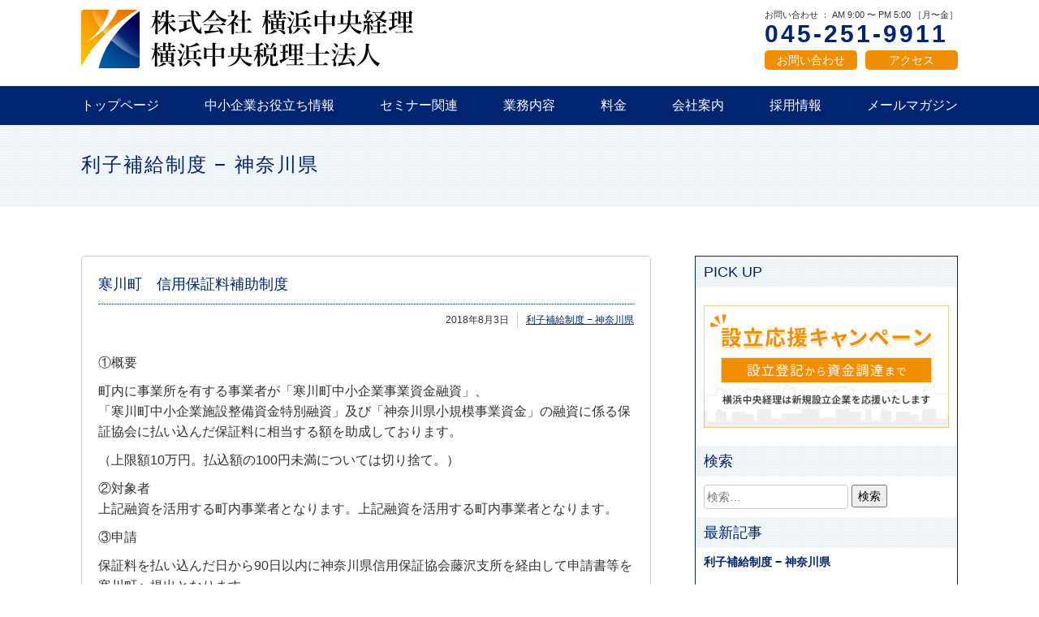

--- FILE ---
content_type: text/html; charset=UTF-8
request_url: https://www.yckz.co.jp/archives/7755
body_size: 43830
content:
<!doctype html>
<html>
<head>
	
<!-- Google Tag Manager -->
<script>(function(w,d,s,l,i){w[l]=w[l]||[];w[l].push({'gtm.start':
new Date().getTime(),event:'gtm.js'});var f=d.getElementsByTagName(s)[0],
j=d.createElement(s),dl=l!='dataLayer'?'&l='+l:'';j.async=true;j.src=
'https://www.googletagmanager.com/gtm.js?id='+i+dl;f.parentNode.insertBefore(j,f);
})(window,document,'script','dataLayer','GTM-5HX6V4B4');</script>
<!-- End Google Tag Manager -->
	
<meta charset="UTF-8">
<meta name="viewport" content="width=device-width, initial-scale=1, maximum-scale=1, user-scalable=no">
<meta http-equiv="Content-Type" content="text/html; charset=utf-8">
<meta property="og:title" content="株式会社横浜中央経理 横浜中央税理士法人">
<meta property="og:url" content="https://www.yckz.co.jp">
<meta property="og:image" content="https://www.yckz.co.jp/ogp.png">
<link rel="shortcut icon" href="https://www.yckz.co.jp/favicon.ico">
<link rel="apple-touch-icon" href="https://www.yckz.co.jp/icon.png">
<link rel="stylesheet" href="https://www.yckz.co.jp/wp/wp-content/themes/yckz/css/reset.css" type="text/css" media="screen">
<link rel="stylesheet" href="https://www.yckz.co.jp/wp/wp-content/themes/yckz/style.css" type="text/css" media="screen">
<link rel="stylesheet" href="https://www.yckz.co.jp/wp/wp-content/themes/yckz/css/swiper-bundle.css" />
<script src="https://www.yckz.co.jp/wp/wp-content/themes/yckz/js/swiper-bundle.min.js"></script>
	
<meta name="robots" content="index, follow" />
<meta name="description" content="">
<title>寒川町　信用保証料補助制度 | 横浜中央経理　横浜中央税理士法人</title>
<meta name='robots' content='max-image-preview:large' />
<link rel="alternate" type="application/rss+xml" title="横浜中央経理　横浜中央税理士法人 &raquo; フィード" href="https://www.yckz.co.jp/feed" />
<link rel="alternate" type="application/rss+xml" title="横浜中央経理　横浜中央税理士法人 &raquo; コメントフィード" href="https://www.yckz.co.jp/comments/feed" />
<link rel="alternate" type="application/rss+xml" title="横浜中央経理　横浜中央税理士法人 &raquo; 寒川町　信用保証料補助制度 のコメントのフィード" href="https://www.yckz.co.jp/archives/7755/feed" />
<script type="text/javascript">
/* <![CDATA[ */
window._wpemojiSettings = {"baseUrl":"https:\/\/s.w.org\/images\/core\/emoji\/14.0.0\/72x72\/","ext":".png","svgUrl":"https:\/\/s.w.org\/images\/core\/emoji\/14.0.0\/svg\/","svgExt":".svg","source":{"concatemoji":"https:\/\/www.yckz.co.jp\/wp\/wp-includes\/js\/wp-emoji-release.min.js?ver=6.4.7"}};
/*! This file is auto-generated */
!function(i,n){var o,s,e;function c(e){try{var t={supportTests:e,timestamp:(new Date).valueOf()};sessionStorage.setItem(o,JSON.stringify(t))}catch(e){}}function p(e,t,n){e.clearRect(0,0,e.canvas.width,e.canvas.height),e.fillText(t,0,0);var t=new Uint32Array(e.getImageData(0,0,e.canvas.width,e.canvas.height).data),r=(e.clearRect(0,0,e.canvas.width,e.canvas.height),e.fillText(n,0,0),new Uint32Array(e.getImageData(0,0,e.canvas.width,e.canvas.height).data));return t.every(function(e,t){return e===r[t]})}function u(e,t,n){switch(t){case"flag":return n(e,"\ud83c\udff3\ufe0f\u200d\u26a7\ufe0f","\ud83c\udff3\ufe0f\u200b\u26a7\ufe0f")?!1:!n(e,"\ud83c\uddfa\ud83c\uddf3","\ud83c\uddfa\u200b\ud83c\uddf3")&&!n(e,"\ud83c\udff4\udb40\udc67\udb40\udc62\udb40\udc65\udb40\udc6e\udb40\udc67\udb40\udc7f","\ud83c\udff4\u200b\udb40\udc67\u200b\udb40\udc62\u200b\udb40\udc65\u200b\udb40\udc6e\u200b\udb40\udc67\u200b\udb40\udc7f");case"emoji":return!n(e,"\ud83e\udef1\ud83c\udffb\u200d\ud83e\udef2\ud83c\udfff","\ud83e\udef1\ud83c\udffb\u200b\ud83e\udef2\ud83c\udfff")}return!1}function f(e,t,n){var r="undefined"!=typeof WorkerGlobalScope&&self instanceof WorkerGlobalScope?new OffscreenCanvas(300,150):i.createElement("canvas"),a=r.getContext("2d",{willReadFrequently:!0}),o=(a.textBaseline="top",a.font="600 32px Arial",{});return e.forEach(function(e){o[e]=t(a,e,n)}),o}function t(e){var t=i.createElement("script");t.src=e,t.defer=!0,i.head.appendChild(t)}"undefined"!=typeof Promise&&(o="wpEmojiSettingsSupports",s=["flag","emoji"],n.supports={everything:!0,everythingExceptFlag:!0},e=new Promise(function(e){i.addEventListener("DOMContentLoaded",e,{once:!0})}),new Promise(function(t){var n=function(){try{var e=JSON.parse(sessionStorage.getItem(o));if("object"==typeof e&&"number"==typeof e.timestamp&&(new Date).valueOf()<e.timestamp+604800&&"object"==typeof e.supportTests)return e.supportTests}catch(e){}return null}();if(!n){if("undefined"!=typeof Worker&&"undefined"!=typeof OffscreenCanvas&&"undefined"!=typeof URL&&URL.createObjectURL&&"undefined"!=typeof Blob)try{var e="postMessage("+f.toString()+"("+[JSON.stringify(s),u.toString(),p.toString()].join(",")+"));",r=new Blob([e],{type:"text/javascript"}),a=new Worker(URL.createObjectURL(r),{name:"wpTestEmojiSupports"});return void(a.onmessage=function(e){c(n=e.data),a.terminate(),t(n)})}catch(e){}c(n=f(s,u,p))}t(n)}).then(function(e){for(var t in e)n.supports[t]=e[t],n.supports.everything=n.supports.everything&&n.supports[t],"flag"!==t&&(n.supports.everythingExceptFlag=n.supports.everythingExceptFlag&&n.supports[t]);n.supports.everythingExceptFlag=n.supports.everythingExceptFlag&&!n.supports.flag,n.DOMReady=!1,n.readyCallback=function(){n.DOMReady=!0}}).then(function(){return e}).then(function(){var e;n.supports.everything||(n.readyCallback(),(e=n.source||{}).concatemoji?t(e.concatemoji):e.wpemoji&&e.twemoji&&(t(e.twemoji),t(e.wpemoji)))}))}((window,document),window._wpemojiSettings);
/* ]]> */
</script>
<style id='wp-emoji-styles-inline-css' type='text/css'>

	img.wp-smiley, img.emoji {
		display: inline !important;
		border: none !important;
		box-shadow: none !important;
		height: 1em !important;
		width: 1em !important;
		margin: 0 0.07em !important;
		vertical-align: -0.1em !important;
		background: none !important;
		padding: 0 !important;
	}
</style>
<link rel='stylesheet' id='wp-block-library-css' href='https://www.yckz.co.jp/wp/wp-includes/css/dist/block-library/style.min.css?ver=6.4.7' type='text/css' media='all' />
<style id='classic-theme-styles-inline-css' type='text/css'>
/*! This file is auto-generated */
.wp-block-button__link{color:#fff;background-color:#32373c;border-radius:9999px;box-shadow:none;text-decoration:none;padding:calc(.667em + 2px) calc(1.333em + 2px);font-size:1.125em}.wp-block-file__button{background:#32373c;color:#fff;text-decoration:none}
</style>
<style id='global-styles-inline-css' type='text/css'>
body{--wp--preset--color--black: #000000;--wp--preset--color--cyan-bluish-gray: #abb8c3;--wp--preset--color--white: #ffffff;--wp--preset--color--pale-pink: #f78da7;--wp--preset--color--vivid-red: #cf2e2e;--wp--preset--color--luminous-vivid-orange: #ff6900;--wp--preset--color--luminous-vivid-amber: #fcb900;--wp--preset--color--light-green-cyan: #7bdcb5;--wp--preset--color--vivid-green-cyan: #00d084;--wp--preset--color--pale-cyan-blue: #8ed1fc;--wp--preset--color--vivid-cyan-blue: #0693e3;--wp--preset--color--vivid-purple: #9b51e0;--wp--preset--gradient--vivid-cyan-blue-to-vivid-purple: linear-gradient(135deg,rgba(6,147,227,1) 0%,rgb(155,81,224) 100%);--wp--preset--gradient--light-green-cyan-to-vivid-green-cyan: linear-gradient(135deg,rgb(122,220,180) 0%,rgb(0,208,130) 100%);--wp--preset--gradient--luminous-vivid-amber-to-luminous-vivid-orange: linear-gradient(135deg,rgba(252,185,0,1) 0%,rgba(255,105,0,1) 100%);--wp--preset--gradient--luminous-vivid-orange-to-vivid-red: linear-gradient(135deg,rgba(255,105,0,1) 0%,rgb(207,46,46) 100%);--wp--preset--gradient--very-light-gray-to-cyan-bluish-gray: linear-gradient(135deg,rgb(238,238,238) 0%,rgb(169,184,195) 100%);--wp--preset--gradient--cool-to-warm-spectrum: linear-gradient(135deg,rgb(74,234,220) 0%,rgb(151,120,209) 20%,rgb(207,42,186) 40%,rgb(238,44,130) 60%,rgb(251,105,98) 80%,rgb(254,248,76) 100%);--wp--preset--gradient--blush-light-purple: linear-gradient(135deg,rgb(255,206,236) 0%,rgb(152,150,240) 100%);--wp--preset--gradient--blush-bordeaux: linear-gradient(135deg,rgb(254,205,165) 0%,rgb(254,45,45) 50%,rgb(107,0,62) 100%);--wp--preset--gradient--luminous-dusk: linear-gradient(135deg,rgb(255,203,112) 0%,rgb(199,81,192) 50%,rgb(65,88,208) 100%);--wp--preset--gradient--pale-ocean: linear-gradient(135deg,rgb(255,245,203) 0%,rgb(182,227,212) 50%,rgb(51,167,181) 100%);--wp--preset--gradient--electric-grass: linear-gradient(135deg,rgb(202,248,128) 0%,rgb(113,206,126) 100%);--wp--preset--gradient--midnight: linear-gradient(135deg,rgb(2,3,129) 0%,rgb(40,116,252) 100%);--wp--preset--font-size--small: 13px;--wp--preset--font-size--medium: 20px;--wp--preset--font-size--large: 36px;--wp--preset--font-size--x-large: 42px;--wp--preset--spacing--20: 0.44rem;--wp--preset--spacing--30: 0.67rem;--wp--preset--spacing--40: 1rem;--wp--preset--spacing--50: 1.5rem;--wp--preset--spacing--60: 2.25rem;--wp--preset--spacing--70: 3.38rem;--wp--preset--spacing--80: 5.06rem;--wp--preset--shadow--natural: 6px 6px 9px rgba(0, 0, 0, 0.2);--wp--preset--shadow--deep: 12px 12px 50px rgba(0, 0, 0, 0.4);--wp--preset--shadow--sharp: 6px 6px 0px rgba(0, 0, 0, 0.2);--wp--preset--shadow--outlined: 6px 6px 0px -3px rgba(255, 255, 255, 1), 6px 6px rgba(0, 0, 0, 1);--wp--preset--shadow--crisp: 6px 6px 0px rgba(0, 0, 0, 1);}:where(.is-layout-flex){gap: 0.5em;}:where(.is-layout-grid){gap: 0.5em;}body .is-layout-flow > .alignleft{float: left;margin-inline-start: 0;margin-inline-end: 2em;}body .is-layout-flow > .alignright{float: right;margin-inline-start: 2em;margin-inline-end: 0;}body .is-layout-flow > .aligncenter{margin-left: auto !important;margin-right: auto !important;}body .is-layout-constrained > .alignleft{float: left;margin-inline-start: 0;margin-inline-end: 2em;}body .is-layout-constrained > .alignright{float: right;margin-inline-start: 2em;margin-inline-end: 0;}body .is-layout-constrained > .aligncenter{margin-left: auto !important;margin-right: auto !important;}body .is-layout-constrained > :where(:not(.alignleft):not(.alignright):not(.alignfull)){max-width: var(--wp--style--global--content-size);margin-left: auto !important;margin-right: auto !important;}body .is-layout-constrained > .alignwide{max-width: var(--wp--style--global--wide-size);}body .is-layout-flex{display: flex;}body .is-layout-flex{flex-wrap: wrap;align-items: center;}body .is-layout-flex > *{margin: 0;}body .is-layout-grid{display: grid;}body .is-layout-grid > *{margin: 0;}:where(.wp-block-columns.is-layout-flex){gap: 2em;}:where(.wp-block-columns.is-layout-grid){gap: 2em;}:where(.wp-block-post-template.is-layout-flex){gap: 1.25em;}:where(.wp-block-post-template.is-layout-grid){gap: 1.25em;}.has-black-color{color: var(--wp--preset--color--black) !important;}.has-cyan-bluish-gray-color{color: var(--wp--preset--color--cyan-bluish-gray) !important;}.has-white-color{color: var(--wp--preset--color--white) !important;}.has-pale-pink-color{color: var(--wp--preset--color--pale-pink) !important;}.has-vivid-red-color{color: var(--wp--preset--color--vivid-red) !important;}.has-luminous-vivid-orange-color{color: var(--wp--preset--color--luminous-vivid-orange) !important;}.has-luminous-vivid-amber-color{color: var(--wp--preset--color--luminous-vivid-amber) !important;}.has-light-green-cyan-color{color: var(--wp--preset--color--light-green-cyan) !important;}.has-vivid-green-cyan-color{color: var(--wp--preset--color--vivid-green-cyan) !important;}.has-pale-cyan-blue-color{color: var(--wp--preset--color--pale-cyan-blue) !important;}.has-vivid-cyan-blue-color{color: var(--wp--preset--color--vivid-cyan-blue) !important;}.has-vivid-purple-color{color: var(--wp--preset--color--vivid-purple) !important;}.has-black-background-color{background-color: var(--wp--preset--color--black) !important;}.has-cyan-bluish-gray-background-color{background-color: var(--wp--preset--color--cyan-bluish-gray) !important;}.has-white-background-color{background-color: var(--wp--preset--color--white) !important;}.has-pale-pink-background-color{background-color: var(--wp--preset--color--pale-pink) !important;}.has-vivid-red-background-color{background-color: var(--wp--preset--color--vivid-red) !important;}.has-luminous-vivid-orange-background-color{background-color: var(--wp--preset--color--luminous-vivid-orange) !important;}.has-luminous-vivid-amber-background-color{background-color: var(--wp--preset--color--luminous-vivid-amber) !important;}.has-light-green-cyan-background-color{background-color: var(--wp--preset--color--light-green-cyan) !important;}.has-vivid-green-cyan-background-color{background-color: var(--wp--preset--color--vivid-green-cyan) !important;}.has-pale-cyan-blue-background-color{background-color: var(--wp--preset--color--pale-cyan-blue) !important;}.has-vivid-cyan-blue-background-color{background-color: var(--wp--preset--color--vivid-cyan-blue) !important;}.has-vivid-purple-background-color{background-color: var(--wp--preset--color--vivid-purple) !important;}.has-black-border-color{border-color: var(--wp--preset--color--black) !important;}.has-cyan-bluish-gray-border-color{border-color: var(--wp--preset--color--cyan-bluish-gray) !important;}.has-white-border-color{border-color: var(--wp--preset--color--white) !important;}.has-pale-pink-border-color{border-color: var(--wp--preset--color--pale-pink) !important;}.has-vivid-red-border-color{border-color: var(--wp--preset--color--vivid-red) !important;}.has-luminous-vivid-orange-border-color{border-color: var(--wp--preset--color--luminous-vivid-orange) !important;}.has-luminous-vivid-amber-border-color{border-color: var(--wp--preset--color--luminous-vivid-amber) !important;}.has-light-green-cyan-border-color{border-color: var(--wp--preset--color--light-green-cyan) !important;}.has-vivid-green-cyan-border-color{border-color: var(--wp--preset--color--vivid-green-cyan) !important;}.has-pale-cyan-blue-border-color{border-color: var(--wp--preset--color--pale-cyan-blue) !important;}.has-vivid-cyan-blue-border-color{border-color: var(--wp--preset--color--vivid-cyan-blue) !important;}.has-vivid-purple-border-color{border-color: var(--wp--preset--color--vivid-purple) !important;}.has-vivid-cyan-blue-to-vivid-purple-gradient-background{background: var(--wp--preset--gradient--vivid-cyan-blue-to-vivid-purple) !important;}.has-light-green-cyan-to-vivid-green-cyan-gradient-background{background: var(--wp--preset--gradient--light-green-cyan-to-vivid-green-cyan) !important;}.has-luminous-vivid-amber-to-luminous-vivid-orange-gradient-background{background: var(--wp--preset--gradient--luminous-vivid-amber-to-luminous-vivid-orange) !important;}.has-luminous-vivid-orange-to-vivid-red-gradient-background{background: var(--wp--preset--gradient--luminous-vivid-orange-to-vivid-red) !important;}.has-very-light-gray-to-cyan-bluish-gray-gradient-background{background: var(--wp--preset--gradient--very-light-gray-to-cyan-bluish-gray) !important;}.has-cool-to-warm-spectrum-gradient-background{background: var(--wp--preset--gradient--cool-to-warm-spectrum) !important;}.has-blush-light-purple-gradient-background{background: var(--wp--preset--gradient--blush-light-purple) !important;}.has-blush-bordeaux-gradient-background{background: var(--wp--preset--gradient--blush-bordeaux) !important;}.has-luminous-dusk-gradient-background{background: var(--wp--preset--gradient--luminous-dusk) !important;}.has-pale-ocean-gradient-background{background: var(--wp--preset--gradient--pale-ocean) !important;}.has-electric-grass-gradient-background{background: var(--wp--preset--gradient--electric-grass) !important;}.has-midnight-gradient-background{background: var(--wp--preset--gradient--midnight) !important;}.has-small-font-size{font-size: var(--wp--preset--font-size--small) !important;}.has-medium-font-size{font-size: var(--wp--preset--font-size--medium) !important;}.has-large-font-size{font-size: var(--wp--preset--font-size--large) !important;}.has-x-large-font-size{font-size: var(--wp--preset--font-size--x-large) !important;}
.wp-block-navigation a:where(:not(.wp-element-button)){color: inherit;}
:where(.wp-block-post-template.is-layout-flex){gap: 1.25em;}:where(.wp-block-post-template.is-layout-grid){gap: 1.25em;}
:where(.wp-block-columns.is-layout-flex){gap: 2em;}:where(.wp-block-columns.is-layout-grid){gap: 2em;}
.wp-block-pullquote{font-size: 1.5em;line-height: 1.6;}
</style>
<link rel='stylesheet' id='contact-form-7-css' href='https://www.yckz.co.jp/wp/wp-content/plugins/contact-form-7/includes/css/styles.css?ver=5.9.7' type='text/css' media='all' />
<link rel='stylesheet' id='widgetopts-styles-css' href='https://www.yckz.co.jp/wp/wp-content/plugins/widget-options/assets/css/widget-options.css?ver=4.1.3' type='text/css' media='all' />
<link rel="https://api.w.org/" href="https://www.yckz.co.jp/wp-json/" /><link rel="alternate" type="application/json" href="https://www.yckz.co.jp/wp-json/wp/v2/posts/7755" /><link rel="EditURI" type="application/rsd+xml" title="RSD" href="https://www.yckz.co.jp/wp/xmlrpc.php?rsd" />
<link rel="canonical" href="https://www.yckz.co.jp/archives/7755" />
<link rel='shortlink' href='https://www.yckz.co.jp/?p=7755' />
<link rel="alternate" type="application/json+oembed" href="https://www.yckz.co.jp/wp-json/oembed/1.0/embed?url=https%3A%2F%2Fwww.yckz.co.jp%2Farchives%2F7755" />
<link rel="alternate" type="text/xml+oembed" href="https://www.yckz.co.jp/wp-json/oembed/1.0/embed?url=https%3A%2F%2Fwww.yckz.co.jp%2Farchives%2F7755&#038;format=xml" />
<link rel="Shortcut Icon" type="image/x-icon" href="https://www.yckz.co.jp/wp/wp-content/uploads/2016/06/favicon.ico" />
<noscript><style>.lazyload[data-src]{display:none !important;}</style></noscript><style>.lazyload{background-image:none !important;}.lazyload:before{background-image:none !important;}</style></head>

<body>
	
<!-- Google Tag Manager (noscript) -->
<noscript><iframe src="https://www.googletagmanager.com/ns.html?id=GTM-5HX6V4B4"
height="0" width="0" style="display:none;visibility:hidden"></iframe></noscript>
<!-- End Google Tag Manager (noscript) -->
	
<header>
<div id="headWrap">
<div id="headCont">
	<h1><a href="https://www.yckz.co.jp/"><img src="[data-uri]" alt="株式会社横浜中央経理社会保険労務士法人" data-src="https://www.yckz.co.jp/wp/wp-content/themes/yckz/img/logo.svg" decoding="async" class="lazyload" /><noscript><img src="https://www.yckz.co.jp/wp/wp-content/themes/yckz/img/logo.svg" alt="株式会社横浜中央経理社会保険労務士法人" data-eio="l" /></noscript></a></h1>
    <div id="inquiry">
        <p>お問い合わせ ： AM 9:00 〜 PM 5:00 ［月〜金］</p>
        <div id="telBox">045-251-9911</div>
        <ul class="btnWrap">
            <li><a href="https://www.yckz.co.jp/contact" class="btn">お問い合わせ</a></li>
            <li><a href="https://www.yckz.co.jp/access" class="btn">アクセス</a></li>
        </ul>
    </div>
</div>

<nav id="headnav">
<div id="menuWrap">
    <ul id="menu">
    <li><a href="https://www.yckz.co.jp/">トップページ</a></li>
    <li><a href="https://www.yckz.co.jp/information">中小企業お役立ち情報</a>
        <ul>
            <li><a href="https://www.yckz.co.jp/archives/category/zeimu">税務</a></li>
            <li><a href="https://www.yckz.co.jp/archives/category/information/kinyu">金融</a></li>
            <li><a href="https://www.yckz.co.jp/archives/category/information/jyoseikin">補助金・助成金</a></li>
        </ul>
    </li>
    <li><a href="https://www.yckz.co.jp/archives/category/seminar">セミナー関連</a></li>
    <li><a href="https://www.yckz.co.jp/works">業務内容</a>
        <ul>
            <li><a href="https://www.yckz.co.jp/works/kaikeikansa">会計監査・税務</a></li>
            <li><a href="https://www.yckz.co.jp/works/zeimu">税務調査・相続対策・事業継承</a></li>
            <li><a href="https://www.yckz.co.jp/works/shien">新規創業支援</a></li>
            <li><a href="https://www.yckz.co.jp/works/yushi">融資相談</a></li>
            <li><a href="https://www.yckz.co.jp/works/seminar">セミナー・イベント等</a></li>
        </ul>    
    </li>
    <li><a href="https://www.yckz.co.jp/fee">料金</a></li>
    <li><a href="https://www.yckz.co.jp/profile">会社案内</a>
        <ul>
            <li><a href="https://www.yckz.co.jp/profile/feature">特色</a></li>
            <li><a href="https://www.yckz.co.jp/profile/company">会社概要</a></li>
        </ul>    
    </li>
    <li><a href="https://yckz.co.jp/recruit/" target="_blank">採用情報</a>
        <ul>
			<li><a href="https://yckz.co.jp/recruit/new/" target="_blank">新卒採用</a></li>
			<li><a href="https://yckz.co.jp/recruit/career/" target="_blank">中途採用</a></li>
        </ul>  
    </li>
    <li><a href="https://www.yckz.co.jp/archives/category/mailmag">メールマガジン</a></li>
    <li class="sp"><a href="https://www.yckz.co.jp/privacy">プライバシーポリシー</a></li>
    </ul>
    <div class="sp menuTel"><span>お問い合わせ<br> AM9:00〜PM5:00［月〜金］</span><a href="tel:045-251-9980">045-251-9980</a></div>
</div>
<!-- ボタン部分-->
<div class="nav_btn" id="nav_btn">
  <span class="hamburger_line hamburger_line1"></span>
  <span class="hamburger_line hamburger_line2"></span>
  <span class="hamburger_line hamburger_line3"></span>
</div>
<div class="nav_bg" id="nav_bg"></div>
<!-- /ボタン部分-->
</nav>
</div><!--/headWrap-->
</header>

<div class="hBk"><h2><a href="https://www.yckz.co.jp/archives/category/rishi-kanagawa" rel="category tag">利子補給制度 − 神奈川県</a></h2></div>
<div id="contWrap">

<div id="postWrap">
	<div class="post">
		<div class="single">
		            <h3>寒川町　信用保証料補助制度</h3>
            <div class="postData">
				<p>2018年8月3日</p>
				<p><a href="https://www.yckz.co.jp/archives/category/rishi-kanagawa" rel="category tag">利子補給制度 − 神奈川県</a></p>
            </div>
            <p>①概要</p>
<ul>
<li>町内に事業所を有する事業者が「寒川町中小企業事業資金融資」、
<p>「寒川町中小企業施設整備資金特別融資」及び「神奈川県小規模事業資金」の融資に係る保証協会に払い込んだ保証料に相当する額を助成しております。</p>
<p>（上限額10万円。払込額の100円未満については切り捨て。）</li>
<li>②対象者
<p>上記融資を活用する町内事業者となります。上記融資を活用する町内事業者となります。</p>
<p>③申請</p>
<p>保証料を払い込んだ日から90日以内に神奈川県信用保証協会藤沢支所を経由して申請書等を寒川町へ提出となります。<br />
④リンク</p>
<p><a href="http://www.town.samukawa.kanagawa.jp/download/nogyo/syoko/1487316401581.html">http://www.town.samukawa.kanagawa.jp/download/nogyo/syoko/1487316401581.html</a></li>
</ul>
				</div>
	<div id="pageFeed">
		<p class="prev"><a href="https://www.yckz.co.jp/archives/6878" rel="prev">&lt;&nbsp;前の記事へ</a></p>
		<p class="next"><a href="https://www.yckz.co.jp/archives/7760" rel="next">次の記事へ&nbsp;&gt;</a></p>
	</div>
	</div><!-- post -->
	
	<div class="side">

<div id="sideCont">
		<div class="widget widget"><h3>PICK UP</h3><a href="https://www.yckz.co.jp/wp/campaign2016"><img width="500" height="250" src="[data-uri]" class="image wp-image-11560  attachment-large size-large lazyload" alt="" style="max-width: 100%; height: auto;" title="PICK UP" decoding="async"   data-src="https://www.yckz.co.jp/wp/wp-content/uploads/2021/10/bnr_side-500x250.png" data-srcset="https://www.yckz.co.jp/wp/wp-content/uploads/2021/10/bnr_side-500x250.png 500w, https://www.yckz.co.jp/wp/wp-content/uploads/2021/10/bnr_side-300x150.png 300w, https://www.yckz.co.jp/wp/wp-content/uploads/2021/10/bnr_side.png 700w" data-sizes="auto" data-eio-rwidth="500" data-eio-rheight="250" /><noscript><img width="500" height="250" src="https://www.yckz.co.jp/wp/wp-content/uploads/2021/10/bnr_side-500x250.png" class="image wp-image-11560  attachment-large size-large" alt="" style="max-width: 100%; height: auto;" title="PICK UP" decoding="async" srcset="https://www.yckz.co.jp/wp/wp-content/uploads/2021/10/bnr_side-500x250.png 500w, https://www.yckz.co.jp/wp/wp-content/uploads/2021/10/bnr_side-300x150.png 300w, https://www.yckz.co.jp/wp/wp-content/uploads/2021/10/bnr_side.png 700w" sizes="(max-width: 500px) 100vw, 500px" data-eio="l" /></noscript></a></div><div class="widget widget"><h3>検索</h3><form role="search" method="get" class="search-form" action="https://www.yckz.co.jp/">
				<label>
					<span class="screen-reader-text">検索:</span>
					<input type="search" class="search-field" placeholder="検索&hellip;" value="" name="s" />
				</label>
				<input type="submit" class="search-submit" value="検索" />
			</form></div><div class="widget widget"><h3>最新記事</h3><strong><a href="https://www.yckz.co.jp/archives/category/rishi-kanagawa">利子補給制度 − 神奈川県</a></strong><ul class="lcp_catlist" id="lcp_instance_listcategorypostswidget-2"><li><a href="https://www.yckz.co.jp/archives/10224">神奈川県『新型コロナウイルスに影響を受けている中小企業向け金融支援』</a>  2020.3.3</li><li><a href="https://www.yckz.co.jp/archives/10128">【海老名市】海老名市中小企業事業資金融資制度</a>  2020.2.3</li><li><a href="https://www.yckz.co.jp/archives/10026">【小田原市】小田原市企業振興資金融資制度</a>  2020.1.8</li><li><a href="https://www.yckz.co.jp/archives/9877">経済変動対応資金【横浜市】（消費税対応特例）</a>  2019.12.16</li><li><a href="https://www.yckz.co.jp/archives/9735">【小田原市】中小企業小口資金融資</a>  2019.11.1</li></ul></div>	
	<div class="widget">
		<h3>過去の記事</h3>
  <select id="monthly">
    <option>月を選択</option>
        <option value="https://www.yckz.co.jp/archives/date/2020/3/?cat_slug=rishi-kanagawa">
    <!-- 特定のカテゴリーのアーカイブのURLを value に格納 -->
      2020年3月 [1]
    </option>
        <option value="https://www.yckz.co.jp/archives/date/2020/2/?cat_slug=rishi-kanagawa">
    <!-- 特定のカテゴリーのアーカイブのURLを value に格納 -->
      2020年2月 [1]
    </option>
        <option value="https://www.yckz.co.jp/archives/date/2020/1/?cat_slug=rishi-kanagawa">
    <!-- 特定のカテゴリーのアーカイブのURLを value に格納 -->
      2020年1月 [1]
    </option>
        <option value="https://www.yckz.co.jp/archives/date/2019/12/?cat_slug=rishi-kanagawa">
    <!-- 特定のカテゴリーのアーカイブのURLを value に格納 -->
      2019年12月 [1]
    </option>
        <option value="https://www.yckz.co.jp/archives/date/2019/11/?cat_slug=rishi-kanagawa">
    <!-- 特定のカテゴリーのアーカイブのURLを value に格納 -->
      2019年11月 [1]
    </option>
        <option value="https://www.yckz.co.jp/archives/date/2019/10/?cat_slug=rishi-kanagawa">
    <!-- 特定のカテゴリーのアーカイブのURLを value に格納 -->
      2019年10月 [1]
    </option>
        <option value="https://www.yckz.co.jp/archives/date/2019/3/?cat_slug=rishi-kanagawa">
    <!-- 特定のカテゴリーのアーカイブのURLを value に格納 -->
      2019年3月 [2]
    </option>
        <option value="https://www.yckz.co.jp/archives/date/2019/2/?cat_slug=rishi-kanagawa">
    <!-- 特定のカテゴリーのアーカイブのURLを value に格納 -->
      2019年2月 [1]
    </option>
        <option value="https://www.yckz.co.jp/archives/date/2019/1/?cat_slug=rishi-kanagawa">
    <!-- 特定のカテゴリーのアーカイブのURLを value に格納 -->
      2019年1月 [1]
    </option>
        <option value="https://www.yckz.co.jp/archives/date/2018/12/?cat_slug=rishi-kanagawa">
    <!-- 特定のカテゴリーのアーカイブのURLを value に格納 -->
      2018年12月 [2]
    </option>
        <option value="https://www.yckz.co.jp/archives/date/2018/8/?cat_slug=rishi-kanagawa">
    <!-- 特定のカテゴリーのアーカイブのURLを value に格納 -->
      2018年8月 [2]
    </option>
        <option value="https://www.yckz.co.jp/archives/date/2018/3/?cat_slug=rishi-kanagawa">
    <!-- 特定のカテゴリーのアーカイブのURLを value に格納 -->
      2018年3月 [1]
    </option>
        <option value="https://www.yckz.co.jp/archives/date/2017/8/?cat_slug=rishi-kanagawa">
    <!-- 特定のカテゴリーのアーカイブのURLを value に格納 -->
      2017年8月 [1]
    </option>
        <option value="https://www.yckz.co.jp/archives/date/2017/2/?cat_slug=rishi-kanagawa">
    <!-- 特定のカテゴリーのアーカイブのURLを value に格納 -->
      2017年2月 [2]
    </option>
        <option value="https://www.yckz.co.jp/archives/date/2016/9/?cat_slug=rishi-kanagawa">
    <!-- 特定のカテゴリーのアーカイブのURLを value に格納 -->
      2016年9月 [2]
    </option>
        <option value="https://www.yckz.co.jp/archives/date/2016/4/?cat_slug=rishi-kanagawa">
    <!-- 特定のカテゴリーのアーカイブのURLを value に格納 -->
      2016年4月 [2]
    </option>
        <option value="https://www.yckz.co.jp/archives/date/2016/1/?cat_slug=rishi-kanagawa">
    <!-- 特定のカテゴリーのアーカイブのURLを value に格納 -->
      2016年1月 [1]
    </option>
        </select>

	</div>	
</div>
<ul class="sideBnr">
	<li><a href="https://www.yckz.co.jp/voice"><img src="[data-uri]" data-src="https://www.yckz.co.jp/wp/wp-content/themes/yckz/img/bnr_voice.png" decoding="async" class="lazyload" data-eio-rwidth="720" data-eio-rheight="200"><noscript><img src="https://www.yckz.co.jp/wp/wp-content/themes/yckz/img/bnr_voice.png" data-eio="l"></noscript></a></li>
	<li><a href="https://www.yckz.co.jp/archives/category/blog"><img src="[data-uri]" data-src="https://www.yckz.co.jp/wp/wp-content/themes/yckz/img/bnr_blog.png" decoding="async" class="lazyload" data-eio-rwidth="720" data-eio-rheight="200"><noscript><img src="https://www.yckz.co.jp/wp/wp-content/themes/yckz/img/bnr_blog.png" data-eio="l"></noscript></a></li>
	<li><a href="https://www.yckz.co.jp/archives/category/customer"><img src="[data-uri]" data-src="https://www.yckz.co.jp/wp/wp-content/themes/yckz/img/bnr_customer.png" decoding="async" class="lazyload" data-eio-rwidth="720" data-eio-rheight="200"><noscript><img src="https://www.yckz.co.jp/wp/wp-content/themes/yckz/img/bnr_customer.png" data-eio="l"></noscript></a></li>
</ul>
	
</div><!-- /side -->	
</div>
</div>
	
<div class="breadcrumb">
<span property="itemListElement" typeof="ListItem"><a property="item" typeof="WebPage" title="横浜中央経理　横浜中央税理士法人へ移動する" href="https://www.yckz.co.jp" class="home" ><span property="name">横浜中央経理　横浜中央税理士法人</span></a><meta property="position" content="1"></span> &gt; <span property="itemListElement" typeof="ListItem"><a property="item" typeof="WebPage" title="Go to the 利子補給制度 − 神奈川県 カテゴリー archives." href="https://www.yckz.co.jp/archives/category/rishi-kanagawa" class="taxonomy category" ><span property="name">利子補給制度 − 神奈川県</span></a><meta property="position" content="2"></span> &gt; <span property="itemListElement" typeof="ListItem"><span property="name" class="post post-post current-item">寒川町　信用保証料補助制度</span><meta property="url" content="https://www.yckz.co.jp/archives/7755"><meta property="position" content="3"></span></div>

<div class="biz">
<div class="inner">
    <ul class="bizSub">
        <li>
        <a href="https://www.yckz.co.jp/works/kaikeikansa">
            <div class="bizTit">会計監査・税務</div>
        </a>
        </li>
        <li>
        <a href="https://www.yckz.co.jp/works/zeimu">
            <div class="bizTit">税務調査・相続<br>対策・事業継承</div>
        </a>
        </li>
        <li>
        <a href="https://www.yckz.co.jp/works/shien">
            <div class="bizTit">新規創業支援</div>
        </a>
        </li>
        <li>
        <a href="https://www.yckz.co.jp/works/yushi">
            <div class="bizTit">融資相談</div>
        </a>
        </li>
        <li>
        <a href="https://www.yckz.co.jp/works/seminar">
            <div class="bizTit">セミナー・<br>イベント等</div>
        </a>
        </li>
    </ul>
</div>
</div>
<div class="inner">
    <ul class="bnrWrap">
        <li><a href="https://www.yckz.co.jp/voice"><img src="[data-uri]" data-src="https://www.yckz.co.jp/wp/wp-content/themes/yckz/img/bnr_voice.png" decoding="async" class="lazyload" data-eio-rwidth="720" data-eio-rheight="200"><noscript><img src="https://www.yckz.co.jp/wp/wp-content/themes/yckz/img/bnr_voice.png" data-eio="l"></noscript></a></li>
        <li><a href="https://www.yckz.co.jp/archives/category/blog"><img src="[data-uri]" data-src="https://www.yckz.co.jp/wp/wp-content/themes/yckz/img/bnr_blog.png" decoding="async" class="lazyload" data-eio-rwidth="720" data-eio-rheight="200"><noscript><img src="https://www.yckz.co.jp/wp/wp-content/themes/yckz/img/bnr_blog.png" data-eio="l"></noscript></a></li>
        <li><a href="https://www.yckz.co.jp/archives/category/customer"><img src="[data-uri]" data-src="https://www.yckz.co.jp/wp/wp-content/themes/yckz/img/bnr_customer.png" decoding="async" class="lazyload" data-eio-rwidth="720" data-eio-rheight="200"><noscript><img src="https://www.yckz.co.jp/wp/wp-content/themes/yckz/img/bnr_customer.png" data-eio="l"></noscript></a></li>
    </ul>
</div>
<!-- /sub foot-->

<footer>
<div class="ftInner">
    <div class="ftFlex">
        <ul class="ftLink">
            <li>
                <dl>
                <dt><a href="https://www.yckz.co.jp/information">お役立ち情報</a></dt>
                <dd><a href="https://www.yckz.co.jp/archives/category/zeimu">税務</a></dd>
                <dd><a href="https://www.yckz.co.jp/archives/category/information/kinyu">金融</a></dd>
                <dd><a href="https://www.yckz.co.jp/archives/category/information/jyoseikin">補助金・助成金</a></dd>
                </dl>
            </li>
            <li>
                <dl>
                <dt><a href="https://www.yckz.co.jp/works">業務内容</a></dt>
                <dd><a href="https://www.yckz.co.jp/works/kaikeikansa">会計監査・税務</a></dd>
                <dd><a href="https://www.yckz.co.jp/works/zeimu">税務調査・相続対策・事業継承</a></dd>
                <dd><a href="https://www.yckz.co.jp/works/shien">新規創業支援</a></dd>
                <dd><a href="https://www.yckz.co.jp/works/yushi">融資相談</a></dd>
                <dd><a href="https://www.yckz.co.jp/works/seminar">セミナー・イベント等</a></dd>
                </dl>
            </li>
            <li>
                <dl>
                <dt><a href="https://www.yckz.co.jp/profile">会社案内</a></dt>
                <dd><a href="https://www.yckz.co.jp/profile/feature">特色</a></dd>
                <dd><a href="https://www.yckz.co.jp/profile/company">会社概要</a></dd>
                </dl>
                <ul>
                <li><a href="https://www.yckz.co.jp/fee">顧問料</a></li>
                </ul>
            </li>
            <li>
                <dl>
						<dt><a href="https://yckz.co.jp/recruit/" target="_blank">採用情報</a></dt>
						<dd><a href="https://yckz.co.jp/recruit/new/" target="_blank">新卒採用</a></dd>
						<dd><a href="https://yckz.co.jp/recruit/career/" target="_blank">中途採用</a></dd>
                </dl>				
                <ul>
                    <li><a href="https://www.yckz.co.jp/contact">お問い合わせ</a></li>
                    <li><a href="https://www.yckz.co.jp/archives/category/seminar">セミナー講習会のご案内</a></li>
                    <li><a href="https://www.yckz.co.jp/archives/category/blog">横浜中央経理ブログ</a></li>
                    <li><a href="https://www.yckz.co.jp/archives/category/customer">お客様情報</a></li>
                    <li><a href="https://www.yckz.co.jp/voice">お客様の声</a></li>
                    <li><a href="https://www.yckz.co.jp/privacy">プライバシーポリシー</a></li>
                </ul>
            </li>             
        </ul>
        <div>
			<div class="ftLogo"><a href="https://www.yckz.co.jp/"><img src="[data-uri]" width="" height="" alt="" data-src="https://www.yckz.co.jp/wp/wp-content/themes/yckz/img/logo.svg" decoding="async" class="lazyload" /><noscript><img src="https://www.yckz.co.jp/wp/wp-content/themes/yckz/img/logo.svg" width="" height="" alt="" data-eio="l" /></noscript></a></div>
            <p>〒232-0013　横浜市南区山王町3-24-8港横浜ビル6F</p>
            <p>TEL 045-251-9911（代表）/ FAX 045-251-9542</p>
        </div>
    </div>

    <ul class="ftCol">
        <li><a href="https://b-corsairs.com/" target="_blank" rel="noopener noreferrer"><img src="[data-uri]" width="" height="" alt="" data-src="https://www.yckz.co.jp/wp/wp-content/themes/yckz/img/bnr_btm01.jpg" decoding="async" class="lazyload" data-eio-rwidth="640" data-eio-rheight="90" /><noscript><img src="https://www.yckz.co.jp/wp/wp-content/themes/yckz/img/bnr_btm01.jpg" width="" height="" alt="" data-eio="l" /></noscript></a></li>
        <li><a href="https://biz.moneyforward.com/?utm_source=advisor&utm_medium=banner&utm_campaign=advisorbanner" target="_blank" rel="noopener noreferrer"><img src="[data-uri]" width="" height="" alt="" data-src="https://www.yckz.co.jp/wp/wp-content/themes/yckz/img/bnr_btm02.jpg" decoding="async" class="lazyload" data-eio-rwidth="640" data-eio-rheight="90" /><noscript><img src="https://www.yckz.co.jp/wp/wp-content/themes/yckz/img/bnr_btm02.jpg" width="" height="" alt="" data-eio="l" /></noscript></a></li>
        <li><a href="https://yck.group/" target="_blank" rel="noopener noreferrer"><img src="[data-uri]" width="" height="" alt="" data-src="https://www.yckz.co.jp/wp/wp-content/themes/yckz/img/bnr_btm04.png" decoding="async" class="lazyload" data-eio-rwidth="640" data-eio-rheight="90" /><noscript><img src="https://www.yckz.co.jp/wp/wp-content/themes/yckz/img/bnr_btm04.png" width="" height="" alt="" data-eio="l" /></noscript></a></li>

    </ul>
</div>
 <p class="copy">&copy; Copyright 2020 Yokohama Chuo Keiri Co.,Ltd / Yokohama Chuo Zeirishi Houjin All Rights Reserved.</p>
</footer>

<!-- js -->
<script type="application/ld+json">
  {
    "@context": "http://schema.org/",
    "@type": "Organization",
    "url": "https://www.yckz.co.jp/",
    "logo": "https://www.yckz.co.jp/icon.png"
  }
</script>
<script src="https://www.yckz.co.jp/wp/wp-content/themes/yckz/js/jquery-2.2.4.min.js" charset="utf-8"></script>
<script src="https://www.yckz.co.jp/wp/wp-content/themes/yckz/js/main.js" charset="utf-8"></script>

<script type="text/javascript" id="eio-lazy-load-js-before">
/* <![CDATA[ */
var eio_lazy_vars = {"exactdn_domain":"","skip_autoscale":0,"threshold":0,"use_dpr":1};
/* ]]> */
</script>
<script type="text/javascript" src="https://www.yckz.co.jp/wp/wp-content/plugins/ewww-image-optimizer/includes/lazysizes.min.js?ver=813" id="eio-lazy-load-js" async="async" data-wp-strategy="async"></script>
<script type="text/javascript" src="https://www.yckz.co.jp/wp/wp-includes/js/dist/vendor/wp-polyfill-inert.min.js?ver=3.1.2" id="wp-polyfill-inert-js"></script>
<script type="text/javascript" src="https://www.yckz.co.jp/wp/wp-includes/js/dist/vendor/regenerator-runtime.min.js?ver=0.14.0" id="regenerator-runtime-js"></script>
<script type="text/javascript" src="https://www.yckz.co.jp/wp/wp-includes/js/dist/vendor/wp-polyfill.min.js?ver=3.15.0" id="wp-polyfill-js"></script>
<script type="text/javascript" src="https://www.yckz.co.jp/wp/wp-includes/js/dist/hooks.min.js?ver=c6aec9a8d4e5a5d543a1" id="wp-hooks-js"></script>
<script type="text/javascript" src="https://www.yckz.co.jp/wp/wp-includes/js/dist/i18n.min.js?ver=7701b0c3857f914212ef" id="wp-i18n-js"></script>
<script type="text/javascript" id="wp-i18n-js-after">
/* <![CDATA[ */
wp.i18n.setLocaleData( { 'text direction\u0004ltr': [ 'ltr' ] } );
/* ]]> */
</script>
<script type="text/javascript" src="https://www.yckz.co.jp/wp/wp-content/plugins/contact-form-7/includes/swv/js/index.js?ver=5.9.7" id="swv-js"></script>
<script type="text/javascript" id="contact-form-7-js-extra">
/* <![CDATA[ */
var wpcf7 = {"api":{"root":"https:\/\/www.yckz.co.jp\/wp-json\/","namespace":"contact-form-7\/v1"}};
/* ]]> */
</script>
<script type="text/javascript" id="contact-form-7-js-translations">
/* <![CDATA[ */
( function( domain, translations ) {
	var localeData = translations.locale_data[ domain ] || translations.locale_data.messages;
	localeData[""].domain = domain;
	wp.i18n.setLocaleData( localeData, domain );
} )( "contact-form-7", {"translation-revision-date":"2024-07-17 08:16:16+0000","generator":"GlotPress\/4.0.1","domain":"messages","locale_data":{"messages":{"":{"domain":"messages","plural-forms":"nplurals=1; plural=0;","lang":"ja_JP"},"This contact form is placed in the wrong place.":["\u3053\u306e\u30b3\u30f3\u30bf\u30af\u30c8\u30d5\u30a9\u30fc\u30e0\u306f\u9593\u9055\u3063\u305f\u4f4d\u7f6e\u306b\u7f6e\u304b\u308c\u3066\u3044\u307e\u3059\u3002"],"Error:":["\u30a8\u30e9\u30fc:"]}},"comment":{"reference":"includes\/js\/index.js"}} );
/* ]]> */
</script>
<script type="text/javascript" src="https://www.yckz.co.jp/wp/wp-content/plugins/contact-form-7/includes/js/index.js?ver=5.9.7" id="contact-form-7-js"></script>
</body>
</html>


--- FILE ---
content_type: image/svg+xml
request_url: https://www.yckz.co.jp/wp/wp-content/themes/yckz/img/logo.svg
body_size: 25771
content:
<?xml version="1.0" encoding="utf-8"?>
<!-- Generator: Adobe Illustrator 25.3.1, SVG Export Plug-In . SVG Version: 6.00 Build 0)  -->
<svg version="1.1" id="レイヤー_1" xmlns="http://www.w3.org/2000/svg" xmlns:xlink="http://www.w3.org/1999/xlink" x="0px"
	 y="0px" viewBox="0 0 737 130.4" style="enable-background:new 0 0 737 130.4;" xml:space="preserve">
<style type="text/css">
	.st0{fill:url(#SVGID_1_);}
	.st1{fill:url(#SVGID_2_);}
	.st2{fill:url(#SVGID_3_);}
	.st3{fill:url(#SVGID_4_);}
	.st4{fill:url(#SVGID_5_);}
</style>
<g>
	<g>
		
			<linearGradient id="SVGID_1_" gradientUnits="userSpaceOnUse" x1="-20.1508" y1="18.4926" x2="79.8718" y2="153.7621" gradientTransform="matrix(1 0 0 -1 0 132)">
			<stop  offset="0" style="stop-color:#FBC400"/>
			<stop  offset="0.199" style="stop-color:#F9B900"/>
			<stop  offset="0.5447" style="stop-color:#F59D00"/>
			<stop  offset="0.9944" style="stop-color:#ED6F00"/>
		</linearGradient>
		<path class="st0" d="M125,0c-0.2,0-0.4,0-0.5,0H80.9C69.4,23.9,47.8,53.6,7.6,74.5c0,0,40.6-22.6,54.6-74.5h-57C2.3,0,0,2.3,0,5.2
			v119.3c0,0.6,0.1,1.1,0.3,1.7C19.1,89.6,55.4,41.5,125,0z"/>
		
			<linearGradient id="SVGID_2_" gradientUnits="userSpaceOnUse" x1="58.9166" y1="-14.6819" x2="138.8474" y2="88.0862" gradientTransform="matrix(1 0 0 -1 0 132)">
			<stop  offset="0" style="stop-color:#0063A8"/>
			<stop  offset="0.1769" style="stop-color:#01589F"/>
			<stop  offset="0.4842" style="stop-color:#023C87"/>
			<stop  offset="0.8828" style="stop-color:#050E61"/>
			<stop  offset="0.9944" style="stop-color:#060055"/>
		</linearGradient>
		<path class="st1" d="M38.6,129.7h85.9c2.9,0,5.2-2.3,5.2-5.2V5.2c0-0.8-0.2-1.5-0.5-2.2C99.3,25,53,68,38.6,129.7z"/>
		<g>
			
				<linearGradient id="SVGID_3_" gradientUnits="userSpaceOnUse" x1="31.1947" y1="62.0476" x2="136.7311" y2="164.9324" gradientTransform="matrix(1 0 0 -1 0 132)">
				<stop  offset="0" style="stop-color:#FFFFFF"/>
				<stop  offset="0.3475" style="stop-color:#FFFFFF;stop-opacity:0"/>
			</linearGradient>
			<path class="st2" d="M124.5,0H80.9c-7,14.6-17.8,31.3-34.2,46.9c2.1,2.7,4.3,5.3,6.7,8C72.1,36.3,95.6,17.6,125,0
				C124.8,0,124.7,0,124.5,0z"/>
			
				<linearGradient id="SVGID_4_" gradientUnits="userSpaceOnUse" x1="7.5534" y1="86.2978" x2="113.091" y2="189.1837" gradientTransform="matrix(1 0 0 -1 0 132)">
				<stop  offset="0" style="stop-color:#FFFFFF"/>
				<stop  offset="0.3475" style="stop-color:#FFFFFF;stop-opacity:0"/>
			</linearGradient>
			<path class="st3" d="M62.2,0H23.8c2.1,13,8.6,27.3,18.8,41.4C50.4,30.5,57.7,16.8,62.2,0z"/>
			
				<linearGradient id="SVGID_5_" gradientUnits="userSpaceOnUse" x1="70.818" y1="21.4021" x2="176.3555" y2="124.288" gradientTransform="matrix(1 0 0 -1 0 132)">
				<stop  offset="0" style="stop-color:#FFFFFF"/>
				<stop  offset="0.3475" style="stop-color:#FFFFFF;stop-opacity:0"/>
			</linearGradient>
			<path class="st4" d="M129.2,3c-18.6,13.7-43.4,35.5-63.1,64.7c6.8,6.2,14.2,12.2,22.3,17.8c13.6,9.5,27.6,16.9,41.3,22.2V5.2
				C129.7,4.4,129.5,3.7,129.2,3z"/>
		</g>
	</g>
</g>
<g>
	<path d="M169.7,22.6c4.1,1.6,6.3,3.9,6.3,6.5c0,1.6-1.1,2.8-2.6,2.8c-1.1,0-1.7-0.7-1.9-2.1c-0.3-2.5-0.9-4.3-1.8-5.9
		c0,9.9,0.1,25.5,0.1,28.4c0,1.4-1.2,2.1-3.2,2.1c-1.7,0-2.5-0.5-2.5-1.9c0-2.8,0.6-14.3,0.7-25.2c-2.6,6.3-5.5,10.1-8.9,13.5
		c-0.2,0.2-0.7-0.2-0.6-0.5c4.1-7.3,7.2-16,8.6-24.2h-2.6c-1.1,0-2.2,0.1-3.7,0.3l-0.6-2.1c1.7,0.3,3,0.5,4.3,0.5h3.2v-6
		c0-3-0.1-5.1-0.3-7.4c6.9,0.8,7.5,1,7.5,1.9c0,0.6-0.5,1.1-2,1.7v9.9h1c1.2-2.6,1.9-3.1,2.3-3.1c0.5,0,1,0.5,2.5,2.2
		c0.5,0.6,1,1.2,1,1.6c0,0.4-0.2,0.6-0.7,0.6h-6.1V22.6z M193.3,27.6c1.6,3.4,3.8,6.5,6.7,9.2c3,2.8,6.8,5,11,6.6
		c0.3,0.1,0.3,0.6,0,0.6c-1.9,0.5-2.9,1.5-4.1,3.9c-0.2,0.5-0.4,0.6-0.7,0.6s-1-0.3-1.8-0.9c-2.6-2-4.8-4.5-6.7-7.2
		c-2-3.1-3.8-6.7-5.3-11.7c0.3,17.8,0.5,21.3,0.5,23.5c0,1.6-1.1,2.3-3.3,2.3c-1.7,0-2.5-0.6-2.5-2c0-2,0.4-10.6,0.5-18
		c-4.2,6.4-9.9,11.2-16.7,14.3c-0.3,0.1-0.6-0.5-0.3-0.6c6.5-5.2,11.1-11.7,14.9-20.6h-4.3c-1.4,0-2.7,0.1-4.5,0.3l-0.6-2.1
		c2.1,0.3,3.6,0.5,5.1,0.5h6.2V15.4h-6.1c-1.9,3.3-4.1,5.9-6.9,8.3c-0.2,0.2-0.7-0.2-0.5-0.5c2-3.4,3.8-8,4.8-12.2
		c0.6-2.4,1-4.6,1-6.4c5.6,1.6,6.9,2.1,6.9,3c0,0.6-0.5,0.8-2,1c-0.8,2-1.6,3.8-2.5,5.4h5.4V8.8c0-3.6-0.1-5.8-0.4-7.8
		c7,0.6,7.5,0.8,7.5,1.7c0,0.7-0.6,1.1-1.8,1.6v9.9h5.6c2.5-3.2,3.2-3.7,3.6-3.7c0.5,0,1.1,0.5,3.6,2.6c1.1,0.9,1.5,1.5,1.5,1.9
		s-0.2,0.6-0.7,0.6h-13.6v10.8h7.3c2.6-3.6,3.3-4.1,3.7-4.1c0.5,0,1.1,0.5,3.7,2.8c1.1,1,1.6,1.6,1.6,2s-0.2,0.6-0.7,0.6h-15.1V27.6
		z"/>
	<path d="M249.3,14.6c0.3,7.1,1,11.6,2.2,15.7c1.5,5.1,3.8,9.2,7.1,12.5c1.4,1.4,2.6,2.2,3.2,2.2c0.9,0,1.6-1.3,3.8-6.9
		c0.1-0.3,0.6-0.1,0.6,0.2c-0.5,6.3-0.5,6.7-0.5,8.2c0,1,0.1,1.2,0.9,2.4c0.4,0.6,0.6,1.3,0.6,2c0,1.5-1,2.5-2.5,2.5
		c-1.7,0-3.9-1-6.2-2.7c-5.9-4.3-9.8-10.8-11.9-17.8c-1.4-4.5-2.2-10.4-2.7-18.4h-23.4c-1.3,0-2.6,0.1-4.4,0.3l-0.6-2.1
		c2,0.3,3.4,0.5,4.8,0.5h23.6c-0.1-1.7-0.1-3.4-0.2-5.3c-0.1-2-0.1-3.6-0.3-6.4c7,0.8,7.3,1,7.3,1.9c0,0.5-0.4,0.9-1.6,1.3
		c0.1,3.2,0.1,6,0.2,8.5h7.5c2.7-3.2,3.4-3.7,3.8-3.7c0.5,0,1.1,0.5,3.6,2.6c1.1,1,1.6,1.5,1.6,1.9s-0.2,0.6-0.7,0.6
		C265.1,14.6,249.3,14.6,249.3,14.6z M227.4,26.2h-5.2c-1.3,0-2.5,0.1-4.1,0.3l-0.6-2.1c1.8,0.3,3.2,0.5,4.6,0.5h12.5
		c2.8-3.4,3.4-3.9,3.8-3.9c0.5,0,1.1,0.4,3.6,2.6c1.1,1,1.6,1.6,1.6,2s-0.2,0.6-0.7,0.6h-9.5V41c3.9-0.9,7.7-2,11.1-3.2
		c0.3-0.1,0.6,0.6,0.4,0.8c-6,4.1-11.3,6.4-24.2,10.6c-0.5,1.9-0.7,2.2-1.3,2.2c-1,0-1.7-1.8-3.2-7.7c2.1-0.1,4.5-0.3,6.8-0.7
		c1.5-0.2,3-0.5,4.5-0.8v-16H227.4z M258.3,10.6c-1.2,0-1.7-0.4-2.9-2.7c-0.7-1.5-2-2.9-3.8-4.3c-0.2-0.2-0.2-0.6,0.1-0.6
		c5.9,0.5,9,2.1,9,4.9C260.7,9.2,259.5,10.6,258.3,10.6z"/>
	<path d="M269.1,28.8c-0.3,0.1-0.6-0.5-0.4-0.6c7.8-5.1,14.1-11.7,18.4-18.8c1.7-2.8,3-5.8,4-8.8c8.1,2.2,8.2,2.3,8.2,3
		c0,0.5-0.5,0.8-2.5,1.4c3.9,5.5,8.2,9.5,13.1,12.3c4,2.3,8.4,3.8,13.5,4.7c0.3,0.1,0.3,0.8,0,0.8c-1.8,0.2-3.1,1.6-4,4.8
		c-0.2,0.8-0.5,1.1-1,1.1s-1.4-0.5-2.7-1.2c-2.5-1.4-5.9-3.8-8.2-5.8c-4.8-4.3-8.2-8.8-11.6-15.5C290.5,16.2,281.7,23.7,269.1,28.8z
		 M294.1,34.1c-2.9,5.3-5.6,8.9-9.1,12.9c7.2-0.1,14.4-0.3,21.5-0.8c-1.4-3-3-5-5.6-7.5c-0.2-0.2,0.1-0.7,0.3-0.6
		c8.3,3.1,13.1,7.4,13.1,11.4c0,2.2-1.4,3.9-3.2,3.9c-1.7,0-2-0.4-3.4-4.2c-0.2-0.6-0.4-1.1-0.6-1.6c-9.3,2.3-17.7,3.7-29.6,4.9
		c-0.4,1.7-0.7,2.2-1.4,2.2c-0.9,0-0.9,0-3-8.1c2.6,0.2,3.8,0.3,7.4,0.3h2.1c1.7-4.2,3-8.5,3.8-12.9h-10c-1.2,0-2.4,0.1-4,0.3
		l-0.6-2.1c1.8,0.3,3.3,0.5,4.7,0.5h34c2.8-3.5,3.4-3.9,3.8-3.9c0.5,0,1.1,0.5,3.9,2.7c1.3,1,1.7,1.6,1.7,2c0,0.4-0.2,0.6-0.7,0.6
		C319.2,34.1,294.1,34.1,294.1,34.1z M298.1,22.9c2.5-3.2,3.2-3.7,3.6-3.7c0.5,0,1.1,0.5,3.6,2.6c1.1,0.9,1.5,1.4,1.5,1.9
		s-0.2,0.6-0.7,0.6h-19.8c-1,0-2,0.1-3.4,0.3l-0.6-2.1c1.7,0.3,2.9,0.5,4.1,0.5L298.1,22.9L298.1,22.9z"/>
	<path d="M333.2,31.3c-2.6,1.9-5.6,3.5-8.7,4.9c-0.3,0.1-0.7-0.5-0.5-0.7c7.2-5.2,13.5-12.9,16.9-20.9h-11.1c-1.1,0-2.2,0.1-3.6,0.5
		l-0.6-2.3c1.7,0.3,3,0.5,4.2,0.5h3.4V6c0-1.4-0.1-3.1-0.3-5c6.7,0.7,7.4,1.3,7.4,2c0,0.5-0.6,1-1.8,1.6v8.5h2.5
		c1.7-1.9,2.2-2.3,2.6-2.3c0.6,0,1,0.3,2.9,2.4c0.9,0.9,1.2,1.4,1.2,1.9c0,0.6-0.4,0.9-1.8,1.5c-1.8,3.8-4.3,7.2-7.2,10.2
		c6.1,1.6,9.4,3.9,9.4,7c0,1.6-1.3,2.9-2.8,2.9c-1.3,0-1.9-0.6-2.6-2.4c-1.1-3-2.1-4.5-4-6.3v6.6c0,8.9,0.2,15.7,0.2,17.5
		c0,1.6-0.9,2.4-3.6,2.4c-1.5,0-2.1-0.6-2.1-2.2c0-0.9,0.3-4.3,0.3-12.8v-8.2H333.2z M362.3,49.8h5.8c3.1-4,3.8-4.5,4.2-4.5
		c0.5,0,1.1,0.5,4.1,3.1c1.4,1.2,1.8,1.7,1.8,2.1s-0.2,0.6-0.7,0.6h-30.3c-1.4,0-2.9,0.1-4.8,0.3l-0.6-2.1c2.1,0.3,3.6,0.5,5.1,0.5
		h9.8v-26H350c-1.1,0-2.3,0.1-3.8,0.3l-0.6-2.1c1.7,0.3,3,0.5,4.2,0.5h6.8V9.8c0-3.5-0.1-6.3-0.3-8.2c7.4,0.7,8.1,1.3,8.1,2
		c0,0.6-0.7,1.2-2.1,1.7v17.2h5.1c3-3.5,3.7-4,4.1-4c0.5,0,1.1,0.5,3.8,2.8c1.1,1,1.6,1.6,1.6,2s-0.2,0.6-0.7,0.6h-13.8v25.9H362.3z
		"/>
	<path d="M413.6,21.8c3.9,1.6,6,3.7,6,6.3c0,1.6-1,2.8-2.5,2.8c-1,0-1.6-0.7-1.7-2.1c-0.2-2.6-0.9-4.4-1.8-5.9
		c0,11,0.2,24.5,0.2,29.6c0,1.4-1.1,1.9-3,1.9c-1.4,0-2.2-0.5-2.2-1.7c0-2.8,0.3-14.3,0.5-25.6c-2.4,6.4-4.4,9.3-7.9,13
		c-0.2,0.2-0.6-0.1-0.5-0.3c3.3-6.6,6.2-15.9,7.5-24.1h-2.3c-1.1,0-2.3,0.1-3.8,0.3l-0.6-2.1c1.7,0.3,2.9,0.5,4.2,0.5h3.1v-6
		c0-3.4-0.1-5.1-0.3-7.4c6.1,0.6,7.2,0.9,7.2,1.8c0,0.6-0.6,1-2,1.6v10.1h0.8c1.7-3,2.4-3.4,2.8-3.4c0.5,0,1,0.5,2.9,2.4
		c0.7,0.8,1.2,1.4,1.2,1.8c0,0.4-0.2,0.6-0.7,0.6h-6.9v5.9H413.6z M431.3,49.4c-4.7,2.7-9.8,4.2-15.8,4.7c-0.3,0-0.5-0.6-0.2-0.7
		c3.5-1.5,6.8-3.5,9.2-5.6c1.4-1.2,2.4-2.4,3.1-3.5c5.2,2.9,6.4,3.9,6.4,4.5S433,49.6,431.3,49.4z M425.9,42.7
		c0,1.6-1.1,2.1-2.9,2.1c-1.3,0-2.1-0.3-2.1-1.6c0-1.7,0.2-4.1,0.2-11.7c0-3.2-0.1-6.4-0.3-9.6c2.8,1.4,3.2,1.7,5.8,3.1h6.3v-5.5
		h-11.3c-1,0-1.9,0.1-3.2,0.3l-0.6-2.1c1.4,0.3,2.5,0.5,3.6,0.5h5.8v-7.4h-3.3c-1,0-2.1,0.1-3.4,0.3L419.9,9
		c1.6,0.3,2.7,0.5,3.8,0.5h3.5V7.3c0-2.6-0.1-4.1-0.3-6.3c5.9,0.6,6.8,1.2,6.8,1.7s-0.2,0.9-1.7,1.6v5.3h6.5V7.4c0-2.1,0-4-0.3-6.3
		c6.3,0.6,6.8,1.2,6.8,1.8c0,0.5-0.3,0.8-1.7,1.5v5.3h2.5c2-2.7,2.7-3.1,3.1-3.1c0.5,0,1.1,0.5,3.3,2.2c0.9,0.8,1.4,1.3,1.4,1.7
		s-0.2,0.6-0.7,0.6h-9.5v7.4h3.8c2.2-2.8,2.9-3.3,3.3-3.3c0.5,0,1.1,0.5,3.3,2.3c0.9,0.8,1.4,1.3,1.4,1.7c0,0.4-0.2,0.6-0.7,0.6
		h-16.8v5.5h6.8c1.9-2.2,2.4-2.6,2.8-2.6c0.6,0,1,0.3,3.1,2.1c0.9,0.9,1.3,1.3,1.3,1.7c0,0.5-0.5,1-1.7,1.9v2.4
		c0,6.3,0.1,10.7,0.1,12.1s-0.9,2.1-3,2.1c-1.4,0-2.2-0.5-2.2-1.7v-0.5L425.9,42.7L425.9,42.7z M432.8,33v-6.5h-6.9V33H432.8z
		 M425.9,41.4h6.9v-7.1h-6.9V41.4z M432.1,18.3h6.5v-7.4h-6.5V18.3z M449.6,54.4c-1.1,0-1.8-0.4-4-3c-2.5-2.9-4.5-4.3-8-5.7
		c-0.3-0.1-0.1-0.8,0.2-0.8c10.4,0.8,14.3,2.6,14.3,6.4C452.1,53.2,451,54.4,449.6,54.4z M445,26.5h-7.2V33h7.2V26.5z M445,34.3
		h-7.2v7.1h7.2V34.3z"/>
	<path d="M463.5,25.6c-1.4,0-1.9-0.9-3-3.4c-0.9-2-1.7-3.1-4-5.1c-0.2-0.2-0.1-0.5,0.2-0.5c6.1,0.5,9.5,2.6,9.5,5.9
		C466.4,24.4,465.2,25.6,463.5,25.6z M466.4,36.8c-0.5,1.3-1.3,3.4-1.3,4.7c0,2.4,2.2,4.8,2.2,7.9c0,2.4-1.6,4.1-3.7,4.1
		c-1.8,0-2.8-1-2.8-3.1c0-1.9,0.5-3.8,0.5-5.7c0-3.8-0.5-4.3-4.5-5.9c-0.3-0.1-0.2-0.9,0.1-0.9c1.7,0.2,2,0.3,2.4,0.3
		c1.1,0,1.8-0.3,2.8-1.6c1.5-1.7,5.7-8.9,10.6-18.6c0.1-0.2,0.8,0,0.7,0.3C470.5,26.2,468.6,30.9,466.4,36.8z M468.9,12
		c-1.7,0-2.1-0.8-3.3-3.5c-1-2.3-1.8-3.4-4.1-5.2c-0.2-0.2-0.1-0.5,0.2-0.5c6.1,0.5,9.7,2.7,9.7,6C471.5,11,470.2,12,468.9,12z
		 M484,43.8c-4.8,5.2-9.1,7.9-15.4,10c-0.3,0.1-0.6-0.5-0.3-0.6c2.7-1.9,5.7-5,8.2-8.4c1.4-1.9,2.2-3.5,3.1-5.7
		c6.3,2.4,6.8,2.8,6.8,3.7C486.3,43.4,485.6,43.7,484,43.8z M476.2,13.9c0-3.1,0-4.3-0.4-7.6c2.9,1.5,3.3,1.7,6.2,3.4
		c3.6-1,8.6-3.2,12.2-5.2c2.5-1.4,4.4-2.7,4.9-3.5c4.9,3.9,6.1,5,6.1,5.8c0,0.4-0.3,0.8-1.1,0.8c-0.5,0-1-0.1-1.8-0.4
		c-5.2,1.6-12,2.9-20.7,4.1v7.9h17.9c2.5-3.1,3.2-3.6,3.6-3.6c0.5,0,1.1,0.5,3.8,2.5c1.2,1,1.7,1.5,1.7,1.9s-0.2,0.6-0.7,0.6h-9.6
		v15.3h3.3c2.5-3.2,3.2-3.7,3.6-3.7c0.5,0,1.1,0.5,3.8,2.6c1.2,1,1.7,1.5,1.7,1.9s-0.2,0.6-0.7,0.6h-35.6c-1.2,0-2.5,0.1-4.1,0.3
		l-0.6-2.1c1.8,0.3,3.2,0.5,4.5,0.5h2.1L476.2,13.9L476.2,13.9z M492.6,35.7V20.5h-11v15.3L492.6,35.7L492.6,35.7z M503.6,53.7
		c-1.4,0-2-0.6-3.3-2.8c-2.4-4.4-5.2-7.4-9.1-10c-0.2-0.2,0.1-0.7,0.4-0.6c10.3,2.7,14.9,5.8,14.9,10.2
		C506.5,52.4,505.4,53.7,503.6,53.7z"/>
	<path d="M542.4,32.5c0.1,10.7,0.3,16.2,0.3,19c0,1.9-1.1,2.6-3.7,2.6c-1.8,0-2.6-0.6-2.6-2c0-2.2,0.2-8.6,0.3-19.6h-13.3V35
		c0,1.5-1,2.1-3.4,2.1c-1.6,0-2.3-0.5-2.3-1.9c0-2.4,0.2-6.6,0.2-14.7c0-3-0.1-6-0.2-9.1c3.1,1.5,3.6,1.7,6.3,3.3h12.7
		c-0.1-9.3-0.2-11.1-0.5-13.5c7.5,0.6,8,0.8,8,1.8c0,0.6-0.2,0.7-2,1.6v10.1h13.4c2.2-2.6,2.8-3,3.2-3c0.6,0,1,0.3,3.4,2.4
		c1.1,1,1.4,1.4,1.4,1.9c0,0.6-0.3,1-1.9,1.9v2.7c0,7.1,0.2,12,0.2,13.6s-1.1,2.3-3.4,2.3c-1.6,0-2.4-0.5-2.4-1.9v-2.1
		C556.1,32.5,542.4,32.5,542.4,32.5z M536.7,31.2c0.1-3.6,0.1-7.6,0.1-12.1v-3h-13.3v15.1H536.7z M556.2,31.2V16.1h-14
		c0,2,0,10.3,0.1,15.1H556.2z"/>
	<path d="M596.3,31.6c2.3,4.1,5.2,7.4,9.1,10c4.2,2.9,9.6,4.9,16.3,6.3c0.3,0.1,0.2,0.6-0.1,0.7c-1.7,0.6-2.4,1.5-3.3,3.9
		c-0.4,1.2-0.6,1.4-1,1.4s-1.6-0.5-2.9-1.1c-3.9-1.6-7.2-4-10.2-6.8c-3.8-3.6-7.1-8.6-8.8-13.3c-0.6,2.1-1.3,4-2.3,5.9
		c-4.5,8.1-11.7,12.7-24.2,15.5c-0.3,0.1-0.7-0.6-0.4-0.7c9.7-4.1,14.5-7.7,18.1-13.1c1.8-2.7,2.9-5.2,3.7-8.5h-17.2
		c-1.3,0-2.6,0.1-4.4,0.3l-0.6-2.1c2,0.3,3.5,0.5,5,0.5h2.4v-9.8c0-3.5-0.1-7-0.1-10.4c2.6,1.3,3,1.6,5.7,3.1h10.7V8.9
		c0-3.6-0.1-4.7-0.5-7.5c6.7,0.8,7.8,1.2,7.8,2.1c0,0.6-0.5,1.1-1.8,1.6c-0.1,2.9-0.1,5.5-0.1,7.9h10.5c2-2.3,2.5-2.7,2.9-2.7
		c0.6,0,1,0.3,3.2,2.1c1,0.8,1.3,1.2,1.3,1.7c0,0.6-0.5,1-1.7,1.7v14.3h0.7c2.2-3.1,2.9-3.5,3.3-3.5c0.5,0,1,0.5,3.2,2.5
		c0.9,0.8,1.3,1.4,1.3,1.8s-0.2,0.6-0.7,0.6h-24.9V31.6z M590.6,30.2c1-5.2,1.1-10.6,1.1-15.8h-11v15.8H590.6z M597.2,14.4
		c-0.1,6.5-0.6,12.2-1.3,15.8H608V14.4H597.2z"/>
	<path d="M632.2,36.5c-1.9,5.7-3.8,9.5-6.8,13.2c-0.2,0.2-0.7-0.1-0.6-0.3c0.8-2.6,1.5-5.9,2.1-9c0.5-3,0.7-5.7,0.7-7.7
		c5.3,1.6,6.3,2,6.3,2.8C633.9,35.9,633.4,36.2,632.2,36.5z M630.8,25.3c2.4-3.4,4.7-7.3,6.5-11c0.9-2,1.7-3.9,2.3-5.6
		c4.5,2.1,6.3,3.2,6.3,4c0,0.5-0.6,0.9-2.2,0.9c-3.9,5-6,7.3-11,11.8c2,0,6.7-0.2,9.4-0.3c-0.3-1.5-0.8-3-1.8-4.5
		c-0.2-0.2,0.2-0.5,0.5-0.3c4.4,2.4,6.7,4.9,6.7,7.8c0,1.8-1.2,3.1-2.5,3.1c-1.4,0-2.2-0.8-2.4-3.5c-0.1-0.4-0.1-0.8-0.1-1.2
		c-1.1,0.4-2.2,0.8-3.4,1.1v8.3c0,6.2,0.2,14,0.2,16.6c0,1.6-1,2.1-2.9,2.1c-1.6,0-2.3-0.5-2.3-1.7s0.3-5.1,0.3-12.6V28.7
		c-1.7,0.4-3.6,0.8-5.6,1.2c-0.3,1.2-0.7,1.6-1.2,1.6c-0.8,0-1.1-1.1-2.1-6.3c1.4,0.1,2,0.1,3,0.1C628.5,25.3,630.8,25.3,630.8,25.3
		z M632.9,5.6c0.5-1.9,1-3.6,1.1-4.9c5.2,1.9,6.8,2.7,6.8,3.4s-0.7,1-2.3,1c-3.3,3.9-4.5,5.2-6.7,7.2c1.7,1.2,2.4,2.6,2.4,4.3
		c0,1.9-1.1,3.2-2.5,3.2c-1.5,0-1.7-0.2-2.6-3.5c-0.7-2.6-1.5-3.9-3.4-5.9c-0.2-0.2,0.1-0.6,0.3-0.6c1.8,0.5,3.3,1.1,4.5,1.7
		C631.4,9.9,632.2,7.7,632.9,5.6z M644,45.5c-1.5,0-1.8-0.6-2-4.6c-0.2-2.9-0.9-5.6-1.9-7.5c-0.1-0.2,0.3-0.5,0.5-0.3
		c4.2,3.2,6.1,6,6.1,8.9C646.6,43.9,645.4,45.5,644,45.5z M661.9,50.2h6.4c2.7-3.5,3.4-3.9,3.8-3.9c0.5,0,1.1,0.5,4,2.7
		c1.3,1,1.7,1.6,1.7,2s-0.2,0.6-0.7,0.6h-30c-1.1,0-2.2,0.1-3.7,0.3l-0.6-2.1c1.7,0.3,3,0.5,4.3,0.5h9.6V36.8h-6
		c-1,0-2.1,0.1-3.4,0.3l-0.6-2.1c1.6,0.3,2.9,0.5,4.1,0.5h6v-4c0-2.1-0.1-4.1-0.2-5.7c6.6,0.6,7.2,1.2,7.2,1.7s-0.6,1-1.7,1.5v6.4
		h4.8c2.4-3.1,3.1-3.6,3.5-3.6c0.5,0,1.1,0.5,3.7,2.6c1.1,0.9,1.5,1.4,1.5,1.8s-0.2,0.6-0.7,0.6h-12.7v13.4H661.9z M666.5,5.2
		c2.4-2.3,2.8-2.7,3.3-2.7c0.6,0,1,0.3,3.3,2.1c1,0.9,1.4,1.3,1.4,1.8c0,0.8-0.6,1.3-2.2,1.8c-2.6,4.5-5.3,8.1-8.6,10.9
		c4.1,2.2,9,3.6,14.5,4.1c0.3,0,0.3,0.5,0,0.6c-1.8,0.6-2.6,1.6-3.2,4.2c-0.2,0.9-0.4,1.2-0.8,1.2c-0.2,0-1.6-0.5-2.8-0.9
		c-4-1.5-7.7-3.8-11-6.6c-3.4,2.4-7.5,4.2-12.4,5.7c-0.3,0.1-0.5-0.6-0.3-0.8c3.8-2.2,7.2-4.7,10-7.4c-3.3-3.7-5.8-7.9-7.3-12.6H649
		c-1,0-2,0.1-3.2,0.5l-0.6-2.3c1.6,0.3,2.9,0.5,4.1,0.5h17.2V5.2z M651.4,6.5c2,4.1,4.9,7.6,8.6,10.3c3-3.2,5.2-6.7,6.7-10.3
		C666.7,6.5,651.4,6.5,651.4,6.5z"/>
	<path d="M694.2,36.3c2.8-1,5.6-2,7.8-3c0.3-0.1,0.6,0.5,0.3,0.6c-4,3.6-9.7,7.3-16,10.3c-0.1,1.9-0.4,2.5-1.2,2.5
		c-0.9,0-1.6-1.3-3.9-7c1.3-0.2,3.1-0.6,5.1-1.1c0.9-0.2,1.8-0.5,2.7-0.8V23h-2.5c-1,0-1.9,0.1-3.2,0.3l-0.6-2.1
		c1.5,0.3,2.6,0.5,3.7,0.5h2.6V7.9h-3.2c-1,0-1.9,0.1-3.2,0.3L682,6.1c1.4,0.3,2.5,0.5,3.6,0.5h8.1c2-2.7,2.7-3.1,3.1-3.1
		c0.5,0,1.1,0.5,3.3,2.2c0.9,0.8,1.4,1.3,1.4,1.7c0,0.4-0.2,0.6-0.7,0.6h-6.6v13.7h0.5c1.6-2.4,2.3-2.8,2.7-2.8c0.5,0,1.1,0.5,2.9,2
		c0.7,0.6,1.1,1.2,1.1,1.6s-0.2,0.6-0.7,0.6h-6.4L694.2,36.3L694.2,36.3z M719.6,37.6h4c3-3.4,3.7-3.8,4.1-3.8
		c0.5,0,1.1,0.5,3.8,2.7c1.1,1,1.6,1.5,1.6,1.9s-0.2,0.6-0.7,0.6h-12.7v10.7h6.2c3.3-3.5,4-3.9,4.4-3.9c0.5,0,1.1,0.5,3.9,2.8
		c1.2,1,1.7,1.5,1.7,1.9s-0.2,0.6-0.7,0.6h-34.3c-1.1,0-2.2,0.1-3.7,0.3l-0.6-2.1c1.7,0.3,2.9,0.5,4.2,0.5h13.9V38.9h-8.4
		c-1.1,0-2.2,0.1-3.6,0.3l-0.6-2.1c1.6,0.3,2.9,0.5,4.1,0.5h8.6V28h-6.6v1.5c0,1.5-1,2-3.3,2c-1.6,0-2.3-0.6-2.3-2
		c0-1.9,0.3-6.1,0.3-16.6c0-3.5-0.1-5.3-0.3-10.7c2.8,1.3,3.2,1.5,6,3h18.1c1.9-2.2,2.4-2.6,2.8-2.6c0.6,0,1.1,0.3,3.4,2.2
		c1,0.9,1.4,1.3,1.4,1.7c0,0.6-0.5,1.1-2.1,2v3.4c0,8.9,0.2,15,0.2,17c0,1.5-0.9,2.1-3.3,2.1c-1.5,0-2.1-0.5-2.1-1.9V28h-7.1v9.6
		H719.6z M714.5,15.7V6.5h-6.6v9.2H714.5z M714.5,26.7v-9.6h-6.6v9.6H714.5z M726.8,15.7V6.5h-7.1v9.2H726.8z M726.8,26.7v-9.6h-7.1
		v9.6H726.8z"/>
	<path d="M168.3,93.8c3.9,1.6,6,3.7,6,6.3c0,1.6-1,2.8-2.5,2.8c-1,0-1.6-0.7-1.7-2.1c-0.2-2.6-0.9-4.4-1.8-5.9
		c0,11,0.2,24.5,0.2,29.6c0,1.4-1.1,1.9-3,1.9c-1.4,0-2.2-0.5-2.2-1.7c0-2.8,0.3-14.3,0.5-25.6c-2.4,6.4-4.4,9.3-7.9,13
		c-0.2,0.2-0.6-0.1-0.5-0.3c3.3-6.6,6.2-15.9,7.5-24.1h-2.3c-1.1,0-2.3,0.1-3.8,0.3l-0.6-2.1c1.7,0.3,2.9,0.5,4.2,0.5h3.1v-6.1
		c0-3.4-0.1-5.1-0.3-7.4c6.1,0.6,7.2,0.9,7.2,1.8c0,0.6-0.6,1-2,1.6v10.1h0.8c1.7-3,2.4-3.4,2.8-3.4c0.5,0,1,0.5,2.9,2.4
		c0.7,0.8,1.2,1.4,1.2,1.8s-0.2,0.6-0.7,0.6h-6.9v6H168.3z M185.9,121.4c-4.7,2.7-9.8,4.2-15.8,4.7c-0.3,0-0.5-0.6-0.2-0.7
		c3.5-1.5,6.8-3.5,9.2-5.6c1.4-1.2,2.4-2.4,3.1-3.5c5.2,2.9,6.4,3.9,6.4,4.5C188.7,121.4,187.7,121.6,185.9,121.4z M180.6,114.7
		c0,1.6-1.1,2.1-2.9,2.1c-1.3,0-2.1-0.3-2.1-1.6c0-1.7,0.2-4.1,0.2-11.7c0-3.2-0.1-6.4-0.3-9.6c2.8,1.4,3.2,1.7,5.8,3.1h6.3v-5.5
		h-11.3c-1,0-1.9,0.1-3.2,0.3l-0.6-2.1c1.4,0.3,2.5,0.5,3.6,0.5h5.8v-7.4h-3.3c-1,0-2.1,0.1-3.4,0.3l-0.6-2.1
		c1.5,0.3,2.7,0.5,3.8,0.5h3.5v-2.3c0-2.6-0.1-4.1-0.3-6.3c5.9,0.6,6.8,1.2,6.8,1.7s-0.2,0.9-1.7,1.6v5.3h6.5v-2.2
		c0-2.1,0-4-0.3-6.3c6.3,0.6,6.8,1.2,6.8,1.8c0,0.5-0.3,0.8-1.7,1.5v5.3h2.5c2-2.7,2.7-3.1,3.1-3.1c0.5,0,1.1,0.5,3.3,2.2
		c0.9,0.8,1.4,1.3,1.4,1.7c0,0.4-0.2,0.6-0.7,0.6h-9.5v7.4h3.8c2.2-2.8,2.9-3.3,3.3-3.3c0.5,0,1.1,0.5,3.3,2.3
		c0.9,0.8,1.4,1.3,1.4,1.7c0,0.4-0.2,0.6-0.7,0.6h-16.8v5.5h6.8c1.9-2.2,2.4-2.6,2.8-2.6c0.6,0,1,0.3,3.1,2.1
		c0.9,0.9,1.3,1.3,1.3,1.7c0,0.5-0.5,1-1.7,1.9v2.4c0,6.3,0.1,10.7,0.1,12.1s-0.9,2.1-3,2.1c-1.4,0-2.2-0.5-2.2-1.7v-0.5H180.6z
		 M187.5,105v-6.5h-6.9v6.5H187.5z M180.6,113.4h6.9v-7.1h-6.9V113.4z M186.7,90.3h6.5v-7.4h-6.5V90.3z M204.2,126.4
		c-1.1,0-1.8-0.4-4-3c-2.5-2.9-4.5-4.3-8-5.7c-0.3-0.1-0.1-0.8,0.2-0.8c10.4,0.8,14.3,2.6,14.3,6.4
		C206.7,125.2,205.6,126.4,204.2,126.4z M199.7,98.5h-7.2v6.5h7.2V98.5z M199.7,106.3h-7.2v7.1h7.2V106.3z"/>
	<path d="M220.5,97.6c-1.4,0-1.9-0.9-3-3.4c-0.9-2-1.7-3.1-4-5.1c-0.2-0.2-0.1-0.5,0.2-0.5c6.1,0.5,9.5,2.6,9.5,5.9
		C223.3,96.4,222.1,97.6,220.5,97.6z M223.3,108.8c-0.5,1.3-1.3,3.4-1.3,4.7c0,2.4,2.2,4.8,2.2,7.9c0,2.4-1.6,4.1-3.7,4.1
		c-1.8,0-2.8-1-2.8-3.1c0-1.9,0.5-3.8,0.5-5.7c0-3.8-0.5-4.3-4.5-5.9c-0.3-0.1-0.2-0.9,0.1-0.9c1.7,0.2,2,0.3,2.4,0.3
		c1.1,0,1.8-0.3,2.8-1.6c1.5-1.7,5.7-8.9,10.6-18.6c0.1-0.2,0.8,0,0.7,0.3C227.4,98.2,225.6,102.9,223.3,108.8z M225.9,84
		c-1.7,0-2.1-0.8-3.3-3.5c-1-2.3-1.8-3.4-4.1-5.2c-0.2-0.2-0.1-0.5,0.2-0.5c6.1,0.5,9.7,2.7,9.7,6C228.5,83,227.1,84,225.9,84z
		 M241,115.8c-4.8,5.2-9.1,7.9-15.4,10c-0.3,0.1-0.6-0.5-0.3-0.6c2.7-1.9,5.7-5,8.2-8.4c1.4-1.9,2.2-3.5,3.1-5.7
		c6.3,2.4,6.8,2.8,6.8,3.7C243.2,115.4,242.6,115.7,241,115.8z M233.1,85.9c0-3.1,0-4.3-0.4-7.6c2.9,1.5,3.3,1.7,6.2,3.4
		c3.6-1,8.6-3.2,12.2-5.2c2.5-1.4,4.4-2.7,4.9-3.5c4.9,3.9,6.1,5,6.1,5.8c0,0.4-0.3,0.8-1.1,0.8c-0.5,0-1-0.1-1.8-0.4
		c-5.2,1.6-12,2.9-20.7,4.1v7.9h17.9c2.5-3.1,3.2-3.6,3.6-3.6c0.5,0,1.1,0.5,3.8,2.5c1.2,1,1.7,1.5,1.7,1.9s-0.2,0.6-0.7,0.6h-9.6
		v15.3h3.3c2.5-3.2,3.2-3.7,3.6-3.7c0.5,0,1.1,0.5,3.8,2.6c1.2,1,1.7,1.5,1.7,1.9s-0.2,0.6-0.7,0.6h-35.6c-1.2,0-2.5,0.1-4.1,0.3
		l-0.6-2.1c1.8,0.3,3.2,0.5,4.5,0.5h2.1L233.1,85.9L233.1,85.9z M249.6,107.7V92.5h-11v15.3h11V107.7z M260.6,125.7
		c-1.4,0-2-0.6-3.3-2.8c-2.4-4.4-5.2-7.4-9.1-10c-0.2-0.2,0.1-0.7,0.4-0.6c10.3,2.7,14.9,5.8,14.9,10.2
		C263.5,124.4,262.3,125.7,260.6,125.7z"/>
	<path d="M297,104.5c0.1,10.7,0.3,16.2,0.3,19c0,1.9-1.1,2.6-3.7,2.6c-1.8,0-2.6-0.6-2.6-2c0-2.2,0.2-8.6,0.3-19.6H278v2.4
		c0,1.5-1,2.1-3.4,2.1c-1.6,0-2.3-0.5-2.3-1.9c0-2.4,0.2-6.6,0.2-14.7c0-3-0.1-6-0.2-9.1c3.1,1.5,3.6,1.7,6.3,3.3h12.7
		c-0.1-9.3-0.2-11.1-0.5-13.5c7.5,0.6,8,0.8,8,1.8c0,0.6-0.2,0.7-2,1.6v10.1h13.4c2.2-2.6,2.8-3,3.2-3c0.6,0,1,0.3,3.4,2.4
		c1.1,1,1.4,1.4,1.4,1.9c0,0.6-0.3,1-1.9,1.9v2.7c0,7.1,0.2,12,0.2,13.6s-1.1,2.3-3.4,2.3c-1.6,0-2.4-0.5-2.4-1.9v-2.1L297,104.5
		L297,104.5z M291.3,103.2c0.1-3.6,0.1-7.6,0.1-12.1v-3h-13.3v15.1H291.3z M310.9,103.2V88.1h-14c0,2,0,10.3,0.1,15.1H310.9z"/>
	<path d="M353.2,103.6c2.3,4.1,5.2,7.4,9.1,10c4.2,2.9,9.6,4.9,16.3,6.3c0.3,0.1,0.2,0.6-0.1,0.7c-1.7,0.6-2.4,1.5-3.3,3.9
		c-0.4,1.2-0.6,1.4-1,1.4s-1.6-0.5-2.9-1.1c-3.9-1.6-7.2-4-10.2-6.8c-3.8-3.6-7.1-8.6-8.8-13.3c-0.6,2.1-1.3,4-2.3,5.9
		c-4.5,8.1-11.7,12.7-24.2,15.5c-0.3,0.1-0.7-0.6-0.4-0.7c9.7-4.1,14.5-7.7,18.1-13.1c1.8-2.7,2.9-5.2,3.7-8.5H330
		c-1.3,0-2.6,0.1-4.4,0.3L325,102c2,0.3,3.5,0.5,5,0.5h2.4v-9.8c0-3.5-0.1-7-0.1-10.4c2.6,1.3,3,1.6,5.7,3.1h10.7v-4.1
		c0-3.6-0.1-4.7-0.5-7.5c6.7,0.8,7.8,1.2,7.8,2.1c0,0.6-0.5,1.1-1.8,1.6c-0.1,2.9-0.1,5.5-0.1,7.9h10.5c2-2.3,2.5-2.7,2.9-2.7
		c0.6,0,1,0.3,3.2,2.1c1,0.8,1.3,1.2,1.3,1.7c0,0.6-0.5,1-1.7,1.7v14.3h0.7c2.2-3.1,2.9-3.5,3.3-3.5c0.5,0,1,0.5,3.2,2.5
		c0.9,0.8,1.3,1.4,1.3,1.8s-0.2,0.6-0.7,0.6h-24.9V103.6z M347.5,102.2c1-5.2,1.1-10.6,1.1-15.8h-11v15.8H347.5z M354.1,86.4
		c-0.1,6.5-0.6,12.2-1.3,15.8H365V86.4H354.1z"/>
	<path d="M396.1,100.7c0,11.3,0.1,18.6,0.1,23.2c0,1.5-1.1,2.1-3.1,2.1c-1.6,0-2.3-0.5-2.3-1.7c0-2.3,0.5-13.1,0.6-22.7
		c-2.7,5.7-5.7,9.6-8.7,12.1c-0.2,0.2-0.7-0.2-0.5-0.5c4-6.7,6.8-14.2,8.2-21.6h-4c-0.9,0-1.7,0.1-2.8,0.3l-0.6-2.1
		c1.3,0.3,2.4,0.5,3.3,0.5h4.8V81c-2.4,0.4-4.8,0.8-7.5,0.9c-0.3,0-0.4-0.5-0.1-0.6c4.7-1.6,8.6-3.3,11.7-5.3c1.6-1,2.9-2,4.1-3.1
		c4.1,3.1,5,3.8,5,4.4c0,0.8-0.9,1-2.5,0.6c-1.8,0.8-3.6,1.4-5.6,1.9v10.4h1.3c1.7-2.6,2.4-3,2.8-3c0.5,0,1.1,0.4,2.8,2.1
		c0.7,0.7,1.1,1.2,1.1,1.6s-0.2,0.6-0.7,0.6h-7.2v5.1c4.9,1.6,7.1,3.6,7.1,6.3c0,1.5-1.1,2.7-2.5,2.7c-1,0-1.6-0.6-1.8-1.8
		c-0.6-2.8-1.3-4.3-2.7-6v2.9H396.1z M415.8,105.8c-1.4,11-6.4,16.6-17.6,19.8c-0.3,0.1-0.5-0.6-0.3-0.8c7.1-3.8,10.9-8.5,12.1-15.7
		c0.3-2,0.6-4.2,0.6-6.7c6.3,1.1,6.8,1.3,6.8,2C417.5,105,417.1,105.4,415.8,105.8z M424.1,118.9c0,1.2,0.3,1.4,3.2,1.4
		c2,0,2.8-0.1,3.6-1c1-1.2,1.9-3.4,3-7.1c0.1-0.3,0.8-0.2,0.8,0.1c-0.2,1.9-0.4,5.4-0.4,6c0,0.5,0.2,0.8,1.1,1.3
		c1.2,0.6,1.4,1,1.4,2c0,1.3-1,2.1-3,2.7c-1.7,0.4-4.1,0.7-7.2,0.7c-5.5,0-7.4-1.2-7.4-4.7c0-0.6,0.1-1.2,0.1-3.8V101h-9.5v1.2
		c0,1.4-1.1,2-3,2c-1.4,0-2.2-0.5-2.2-1.7c0-3,0.2-8.6,0.2-12.8c0-2.7-0.1-4.5-0.2-7c2.6,1.2,3.2,1.3,5.7,2.7h9.4
		c1.1-2.1,2.2-4.5,3.1-7c0.7-1.9,1.2-3.7,1.6-5.4c5.8,2.6,6.7,3.1,6.7,3.8c0,0.7-0.6,0.9-2.3,0.9c-1.9,2.6-4.6,5.6-6.8,7.7h4.2
		c1.8-2.1,2.4-2.7,2.9-2.7c0.6,0,1.4,0.6,2.8,2c0.9,0.8,1.3,1.3,1.3,1.8s-0.4,0.9-1.5,1.6v2.2c0,4.6,0.2,7.2,0.2,11.5
		c0,1.5-1,2.1-3.2,2.1c-1.4,0-2.1-0.5-2.1-1.6V101h-2.2v17.9H424.1z M412.6,84.5c-1.5,0-2.2-1.1-2.5-3.6c-0.3-2.4-1.6-4.8-3-6.4
		c-0.2-0.2,0.2-0.8,0.5-0.6c5.3,2,8,4.3,8,7.1C415.5,83,414.3,84.5,412.6,84.5z M426.4,86.7h-16.7v12.9h16.7V86.7z"/>
	<path d="M452.3,108.3c2.8-1,5.6-2,7.8-3c0.3-0.1,0.6,0.5,0.3,0.6c-4,3.6-9.7,7.3-16,10.3c-0.1,1.9-0.4,2.5-1.2,2.5
		c-0.9,0-1.6-1.3-3.9-7c1.3-0.2,3.1-0.6,5.1-1.1c0.9-0.2,1.8-0.5,2.7-0.8V95h-2.5c-1,0-1.9,0.1-3.2,0.3l-0.6-2.1
		c1.5,0.3,2.6,0.5,3.7,0.5h2.6V79.9h-3.2c-1,0-1.9,0.1-3.2,0.3l-0.6-2.1c1.4,0.3,2.5,0.5,3.6,0.5h8.1c2-2.7,2.7-3.1,3.1-3.1
		c0.5,0,1.1,0.5,3.3,2.2c0.9,0.8,1.4,1.3,1.4,1.7c0,0.4-0.2,0.6-0.7,0.6h-6.6v13.7h0.5c1.6-2.4,2.3-2.8,2.7-2.8c0.5,0,1.1,0.5,2.9,2
		c0.7,0.6,1.1,1.2,1.1,1.6s-0.2,0.6-0.7,0.6h-6.4L452.3,108.3L452.3,108.3z M477.7,109.6h4c3-3.4,3.7-3.8,4.1-3.8
		c0.5,0,1.1,0.5,3.8,2.7c1.1,1,1.6,1.5,1.6,1.9s-0.2,0.6-0.7,0.6h-12.7v10.7h6.2c3.3-3.5,4-3.9,4.4-3.9c0.5,0,1.1,0.5,3.9,2.8
		c1.2,1,1.7,1.5,1.7,1.9s-0.2,0.6-0.7,0.6H459c-1.1,0-2.2,0.1-3.7,0.3l-0.6-2.1c1.7,0.3,2.9,0.5,4.2,0.5h13.9v-10.7h-8.4
		c-1.1,0-2.2,0.1-3.6,0.3l-0.6-2.1c1.6,0.3,2.9,0.5,4.1,0.5h8.6V100H466v1.5c0,1.5-1,2-3.3,2c-1.6,0-2.3-0.6-2.3-2
		c0-1.9,0.3-6.1,0.3-16.6c0-3.5-0.1-5.3-0.3-10.7c2.8,1.3,3.2,1.5,6,3h18.1c1.9-2.2,2.4-2.6,2.8-2.6c0.6,0,1.1,0.3,3.4,2.2
		c1,0.9,1.4,1.3,1.4,1.7c0,0.6-0.5,1.1-2.1,2v3.4c0,8.9,0.2,15,0.2,17c0,1.5-0.9,2.1-3.3,2.1c-1.5,0-2.1-0.5-2.1-1.9V100h-7.1V109.6
		z M472.6,87.7v-9.2H466v9.2H472.6z M472.6,98.7v-9.6H466v9.6H472.6z M484.8,87.7v-9.2h-7.1v9.2H484.8z M484.8,98.7v-9.6h-7.1v9.6
		H484.8z"/>
	<path d="M526.4,121.5h10.3c3.3-4,4-4.5,4.4-4.5c0.5,0,1.1,0.5,4.2,3.1c1.4,1.2,1.8,1.7,1.8,2.1s-0.2,0.6-0.7,0.6h-39.7
		c-1.4,0-2.9,0.1-4.8,0.3l-0.6-2.1c2.1,0.3,3.6,0.5,5.1,0.5h14.1V97.1h-16.4c-1.6,0-3.2,0.1-5.3,0.3l-0.6-2.1c2.4,0.3,4.2,0.5,6,0.5
		h16.2V82.5c0-3.5-0.1-6.3-0.3-8.3c7.6,0.7,8.3,1.3,8.3,2c0,0.6-0.7,1.2-2.1,1.7v17.9h13.3c3.3-4,4-4.5,4.4-4.5
		c0.5,0,1.1,0.5,4.2,3.1c1.4,1.2,1.9,1.7,1.9,2.1s-0.2,0.6-0.7,0.6h-23.1L526.4,121.5L526.4,121.5z"/>
	<path d="M563.9,108.9c-0.6,1.4-0.7,2.7-0.7,3.8c0,3.1,2.3,5.5,2.3,8.6c0,2.4-1.5,4.2-3.7,4.2c-2,0-2.8-1-2.8-3
		c0-1.9,0.5-3.8,0.5-5.7c0-3.8-0.5-4.4-4.5-5.9c-0.3-0.1-0.2-0.9,0.1-0.9c1.1,0.2,2,0.3,2.4,0.3c1.1,0,1.8-0.4,2.5-1.3
		c1.3-1.7,6.3-10.5,10.9-19c0.1-0.2,0.8,0,0.7,0.3C569.1,96.6,566.3,103.1,563.9,108.9z M562,97.3c-1,0-1.7-0.4-2.2-1.5
		c-1.8-4.1-2.1-4.6-4.7-6.8c-0.2-0.2-0.1-0.5,0.2-0.5c6.1,0.5,9.4,2.6,9.4,5.6C564.8,95.9,563.5,97.3,562,97.3z M566.5,83.5
		c-1.4,0-1.7-0.3-3-3.3c-1-2.4-1.8-3.4-4.1-5.2c-0.2-0.2-0.1-0.5,0.2-0.5c6.1,0.5,9.7,2.7,9.7,5.9C569.4,82.2,568.1,83.5,566.5,83.5
		z M589,100.9c-2.6,6.2-6.3,11.9-10.6,17.1c6.5-0.1,13-0.3,19.5-1c-1.7-3.5-4-6.9-6.4-9.3c-0.2-0.2,0.2-0.6,0.5-0.5
		c8.5,3.8,14,9.3,14,14c0,2.4-1.4,3.9-3.4,3.9c-1.3,0-2.1-0.9-2.8-3c-0.3-1.2-0.7-2.4-1.3-3.7c-8.4,2.5-16.2,4.1-24.6,5
		c-0.7,1.5-1.3,2.1-2,2.1c-0.9,0-0.9-0.1-2.4-7.7c1.6,0.1,2.1,0.2,3.5,0.2h3.3c2.8-5.3,4.8-11.2,5.8-17.1h-8.8c-1,0-2,0.1-3.2,0.3
		l-0.6-2.1c1.5,0.3,2.7,0.5,3.8,0.5h11v-12H576c-1,0-2,0.1-3.2,0.3l-0.6-2.1c1.6,0.3,2.7,0.5,3.8,0.5h8.3v-5.7
		c0-3.2-0.1-5.2-0.4-7.1c7.1,0.6,7.6,1.3,7.6,1.9c0,0.5-0.6,1-1.7,1.5v9.5h7.5c2.4-3.1,3.1-3.5,3.5-3.5c0.5,0,1.1,0.5,3.6,2.5
		c1.1,0.9,1.5,1.4,1.5,1.8s-0.2,0.6-0.7,0.6H590v11.9h10.1c2.6-3.2,3.3-3.7,3.7-3.7c0.5,0,1.1,0.5,3.5,2.6c1.1,1,1.6,1.5,1.6,1.9
		s-0.2,0.6-0.7,0.6H589V100.9z"/>
	<path d="M609.8,125.4c-0.3,0.1-0.6-0.5-0.4-0.6c15.7-11.3,21.7-23.6,21.7-44.8c0-1.8-0.1-2.7-0.3-4.9c7.5,0.7,8.3,0.9,8.3,2
		c0,0.6-0.3,0.8-2,1.6c-0.1,1.8-0.1,3.5-0.2,5.3c0.8,7.6,3,14.3,6.6,19.9c4.4,6.8,10.7,12.1,18.7,15.2c0.3,0.1,0.3,0.6,0,0.7
		c-2,0.6-3,1.7-3.8,4.2c-0.3,1-0.6,1.2-1.1,1.2s-1.6-0.6-3-1.7c-6.1-4.9-11.3-11.3-14.2-18.7c-1.8-4.5-2.9-9.5-3.6-15.5
		C634.5,107.7,626.8,117.5,609.8,125.4z"/>
</g>
</svg>


--- FILE ---
content_type: image/svg+xml
request_url: https://www.yckz.co.jp/wp/wp-content/themes/yckz/img/ico_biz04.svg
body_size: 762
content:
<?xml version="1.0" encoding="utf-8"?>
<!-- Generator: Adobe Illustrator 25.2.3, SVG Export Plug-In . SVG Version: 6.00 Build 0)  -->
<svg version="1.1" id="レイヤー_1" xmlns="http://www.w3.org/2000/svg" xmlns:xlink="http://www.w3.org/1999/xlink" x="0px"
	 y="0px" viewBox="0 0 50 50" style="enable-background:new 0 0 50 50;" xml:space="preserve">
<style type="text/css">
	.st0{fill:#FFFFFF;}
</style>
<g>
	<path class="st0" d="M10.9,28.5V15.2H1.6c-0.9,0-1.6,0.7-1.6,1.6V38c0,0.9,0.7,1.6,1.6,1.6H6v7.9l7.1-7.9h17.2
		c0.9,0,1.6-0.7,1.6-1.6v-4.9H15.5C13,33.2,10.9,31.1,10.9,28.5z"/>
	<path class="st0" d="M48.2,2.5H15.5c-1,0-1.8,0.8-1.8,1.8v10.9v13.4c0,1,0.8,1.8,1.8,1.8h16.3h3.3l8.1,9v-9h5c1,0,1.8-0.8,1.8-1.8
		V4.3C50,3.3,49.2,2.5,48.2,2.5z"/>
</g>
</svg>
